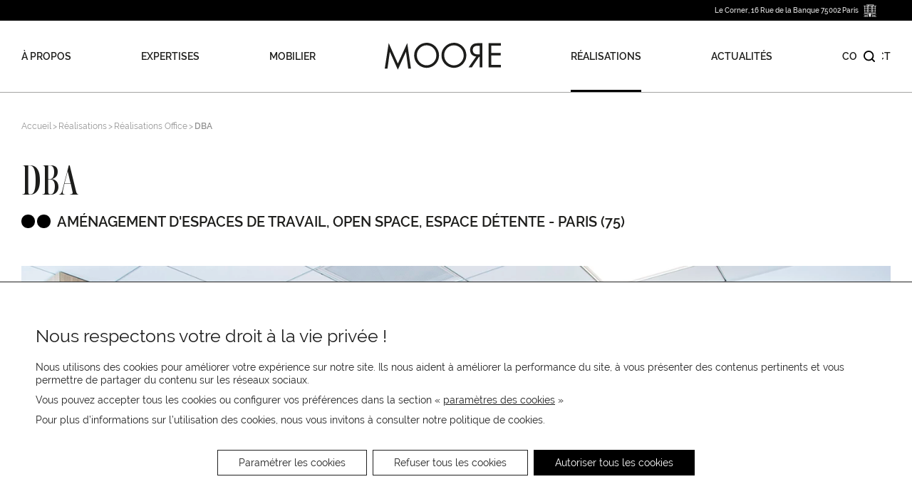

--- FILE ---
content_type: text/html; charset=UTF-8
request_url: https://www.mooredesign.fr/realisation/dba/
body_size: 33558
content:
<!DOCTYPE html>
<html dir="ltr" lang="fr-FR" prefix="og: https://ogp.me/ns#">
<head>
    <meta charset="UTF-8" />
    <meta content="initial-scale=1.0, maximum-scale=1.0, user-scalable=yes" name="viewport" />

    
    <title>Aménagement d'espaces de travail, open space, espace détente - PARIS (75) - DBA</title>
    <link rel="icon" type="image/png" href="https://www.mooredesign.fr/wp-content/themes/moore/assets/img/favicon.png" sizes="32x32">

    
        <meta name="description" content="L'enjeu était de comprendre les enjeux de DBA et répondre à leurs besoins en mobilier afin de créer des espaces de travail audacieux et sérieux, qui viennent contre balancer l’image du métier [...]" />
        <meta name="keywords" content="DBA, Design DBA, Aménagement DBA">

    
    <meta name="p:domain_verify" content="e4fd8424e67fe1ba36dc587d272948db"/>

    
    <script type="text/javascript">
        var _gaq = _gaq || [];
        _gaq.push(['_setAccount', 'UA-47916050-1']);
        _gaq.push(['_trackPageview']);

        (function() {
            var ga = document.createElement('script'); ga.type = 'text/javascript'; ga.async = true;
            ga.src = ('https:' == document.location.protocol ? 'https://ssl' : 'http://www') + '.google-analytics.com/ga.js';
            var s = document.getElementsByTagName('script')[0]; s.parentNode.insertBefore(ga, s);
        })();
    </script>
    <script type="text/javascript">
        /* <![CDATA[ */
        var google_conversion_id = 942065606;
        var google_custom_params = window.google_tag_params;
        var google_remarketing_only = true;
        /* ]]> */
    </script>
    <script type="text/javascript" src="//www.googleadservices.com/pagead/conversion.js"></script>
    <noscript>
        <div style="display:inline;">
            <img height="1" width="1" style="border-style:none;" alt="" src="//googleads.g.doubleclick.net/pagead/viewthroughconversion/942065606/?guid=ON&script=0"/>
        </div>
    </noscript>

    
		<!-- All in One SEO Pro 4.9.3 - aioseo.com -->
	<meta name="description" content="Des espaces de travail audacieux avec du mobilier sur-mesure" />
	<meta name="robots" content="max-snippet:-1, max-image-preview:large, max-video-preview:-1" />
	<link rel="canonical" href="https://www.mooredesign.fr/realisation/dba/" />
	<meta name="generator" content="All in One SEO Pro (AIOSEO) 4.9.3" />
		<meta property="og:locale" content="fr_FR" />
		<meta property="og:site_name" content="Moore |" />
		<meta property="og:type" content="article" />
		<meta property="og:title" content="Aménagement d&#039;espaces de travail, open space, espace détente - PARIS (75) - DBA" />
		<meta property="og:description" content="Des espaces de travail audacieux avec du mobilier sur-mesure" />
		<meta property="og:url" content="https://www.mooredesign.fr/realisation/dba/" />
		<meta property="article:published_time" content="2019-10-17T08:50:35+00:00" />
		<meta property="article:modified_time" content="2025-07-16T08:32:09+00:00" />
		<meta name="twitter:card" content="summary" />
		<meta name="twitter:title" content="Aménagement d&#039;espaces de travail, open space, espace détente - PARIS (75) - DBA" />
		<meta name="twitter:description" content="Des espaces de travail audacieux avec du mobilier sur-mesure" />
		<script type="application/ld+json" class="aioseo-schema">
			{"@context":"https:\/\/schema.org","@graph":[{"@type":"BreadcrumbList","@id":"https:\/\/www.mooredesign.fr\/realisation\/dba\/#breadcrumblist","itemListElement":[{"@type":"ListItem","@id":"https:\/\/www.mooredesign.fr#listItem","position":1,"name":"Home","item":"https:\/\/www.mooredesign.fr","nextItem":{"@type":"ListItem","@id":"https:\/\/www.mooredesign.fr\/realisations\/office\/#listItem","name":"R\u00e9alisations Office"}},{"@type":"ListItem","@id":"https:\/\/www.mooredesign.fr\/realisations\/office\/#listItem","position":2,"name":"R\u00e9alisations Office","item":"https:\/\/www.mooredesign.fr\/realisations\/office\/","nextItem":{"@type":"ListItem","@id":"https:\/\/www.mooredesign.fr\/realisation\/dba\/#listItem","name":"DBA"},"previousItem":{"@type":"ListItem","@id":"https:\/\/www.mooredesign.fr#listItem","name":"Home"}},{"@type":"ListItem","@id":"https:\/\/www.mooredesign.fr\/realisation\/dba\/#listItem","position":3,"name":"DBA","previousItem":{"@type":"ListItem","@id":"https:\/\/www.mooredesign.fr\/realisations\/office\/#listItem","name":"R\u00e9alisations Office"}}]},{"@type":"Organization","@id":"https:\/\/www.mooredesign.fr\/#organization","name":"Moore","url":"https:\/\/www.mooredesign.fr\/"},{"@type":"WebPage","@id":"https:\/\/www.mooredesign.fr\/realisation\/dba\/#webpage","url":"https:\/\/www.mooredesign.fr\/realisation\/dba\/","name":"Am\u00e9nagement d'espaces de travail, open space, espace d\u00e9tente - PARIS (75) - DBA","description":"Des espaces de travail audacieux avec du mobilier sur-mesure","inLanguage":"fr-FR","isPartOf":{"@id":"https:\/\/www.mooredesign.fr\/#website"},"breadcrumb":{"@id":"https:\/\/www.mooredesign.fr\/realisation\/dba\/#breadcrumblist"},"image":{"@type":"ImageObject","url":"https:\/\/www.mooredesign.fr\/wp-content\/uploads\/2019\/10\/Table-nova-wood-siege-WORLD-CHAIR-bras-support-ecran-m8-2.jpg","@id":"https:\/\/www.mooredesign.fr\/realisation\/dba\/#mainImage","width":1434,"height":955},"primaryImageOfPage":{"@id":"https:\/\/www.mooredesign.fr\/realisation\/dba\/#mainImage"},"datePublished":"2019-10-17T09:50:35+01:00","dateModified":"2025-07-16T09:32:09+01:00"},{"@type":"WebSite","@id":"https:\/\/www.mooredesign.fr\/#website","url":"https:\/\/www.mooredesign.fr\/","name":"Moore","inLanguage":"fr-FR","publisher":{"@id":"https:\/\/www.mooredesign.fr\/#organization"}}]}
		</script>
		<!-- All in One SEO Pro -->

<style id='wp-img-auto-sizes-contain-inline-css' type='text/css'>
img:is([sizes=auto i],[sizes^="auto," i]){contain-intrinsic-size:3000px 1500px}
/*# sourceURL=wp-img-auto-sizes-contain-inline-css */
</style>
<link rel='stylesheet' id='contact-form-7-css' href='https://www.mooredesign.fr/wp-content/plugins/contact-form-7/includes/css/styles.css?ver=6.1.4' type='text/css' media='all' />
<link rel='stylesheet' id='wpba_front_end_styles-css' href='https://www.mooredesign.fr/wp-content/plugins/wp-better-attachments/assets/css/wpba-frontend.css?ver=1.3.11' type='text/css' media='all' />
<link rel='stylesheet' id='wpcf7-redirect-script-frontend-css' href='https://www.mooredesign.fr/wp-content/plugins/wpcf7-redirect/build/assets/frontend-script.css?ver=2c532d7e2be36f6af233' type='text/css' media='all' />
<link rel='stylesheet' id='style-2025-css' href='https://www.mooredesign.fr/wp-content/themes/moore/assets/css/style.min.css?ver=6.9' type='text/css' media='all' />
<link rel='stylesheet' id='moove_gdpr_frontend-css' href='https://www.mooredesign.fr/wp-content/plugins/gdpr-cookie-compliance/dist/styles/gdpr-main-nf.css?ver=5.0.9' type='text/css' media='all' />
<style id='moove_gdpr_frontend-inline-css' type='text/css'>
				#moove_gdpr_cookie_modal .moove-gdpr-modal-content .moove-gdpr-tab-main h3.tab-title, 
				#moove_gdpr_cookie_modal .moove-gdpr-modal-content .moove-gdpr-tab-main span.tab-title,
				#moove_gdpr_cookie_modal .moove-gdpr-modal-content .moove-gdpr-modal-left-content #moove-gdpr-menu li a, 
				#moove_gdpr_cookie_modal .moove-gdpr-modal-content .moove-gdpr-modal-left-content #moove-gdpr-menu li button,
				#moove_gdpr_cookie_modal .moove-gdpr-modal-content .moove-gdpr-modal-left-content .moove-gdpr-branding-cnt a,
				#moove_gdpr_cookie_modal .moove-gdpr-modal-content .moove-gdpr-modal-footer-content .moove-gdpr-button-holder a.mgbutton, 
				#moove_gdpr_cookie_modal .moove-gdpr-modal-content .moove-gdpr-modal-footer-content .moove-gdpr-button-holder button.mgbutton,
				#moove_gdpr_cookie_modal .cookie-switch .cookie-slider:after, 
				#moove_gdpr_cookie_modal .cookie-switch .slider:after, 
				#moove_gdpr_cookie_modal .switch .cookie-slider:after, 
				#moove_gdpr_cookie_modal .switch .slider:after,
				#moove_gdpr_cookie_info_bar .moove-gdpr-info-bar-container .moove-gdpr-info-bar-content p, 
				#moove_gdpr_cookie_info_bar .moove-gdpr-info-bar-container .moove-gdpr-info-bar-content p a,
				#moove_gdpr_cookie_info_bar .moove-gdpr-info-bar-container .moove-gdpr-info-bar-content a.mgbutton, 
				#moove_gdpr_cookie_info_bar .moove-gdpr-info-bar-container .moove-gdpr-info-bar-content button.mgbutton,
				#moove_gdpr_cookie_modal .moove-gdpr-modal-content .moove-gdpr-tab-main .moove-gdpr-tab-main-content h1, 
				#moove_gdpr_cookie_modal .moove-gdpr-modal-content .moove-gdpr-tab-main .moove-gdpr-tab-main-content h2, 
				#moove_gdpr_cookie_modal .moove-gdpr-modal-content .moove-gdpr-tab-main .moove-gdpr-tab-main-content h3, 
				#moove_gdpr_cookie_modal .moove-gdpr-modal-content .moove-gdpr-tab-main .moove-gdpr-tab-main-content h4, 
				#moove_gdpr_cookie_modal .moove-gdpr-modal-content .moove-gdpr-tab-main .moove-gdpr-tab-main-content h5, 
				#moove_gdpr_cookie_modal .moove-gdpr-modal-content .moove-gdpr-tab-main .moove-gdpr-tab-main-content h6,
				#moove_gdpr_cookie_modal .moove-gdpr-modal-content.moove_gdpr_modal_theme_v2 .moove-gdpr-modal-title .tab-title,
				#moove_gdpr_cookie_modal .moove-gdpr-modal-content.moove_gdpr_modal_theme_v2 .moove-gdpr-tab-main h3.tab-title, 
				#moove_gdpr_cookie_modal .moove-gdpr-modal-content.moove_gdpr_modal_theme_v2 .moove-gdpr-tab-main span.tab-title,
				#moove_gdpr_cookie_modal .moove-gdpr-modal-content.moove_gdpr_modal_theme_v2 .moove-gdpr-branding-cnt a {
					font-weight: inherit				}
			#moove_gdpr_cookie_modal,#moove_gdpr_cookie_info_bar,.gdpr_cookie_settings_shortcode_content{font-family:inherit}#moove_gdpr_save_popup_settings_button{background-color:#373737;color:#fff}#moove_gdpr_save_popup_settings_button:hover{background-color:#000}#moove_gdpr_cookie_info_bar .moove-gdpr-info-bar-container .moove-gdpr-info-bar-content a.mgbutton,#moove_gdpr_cookie_info_bar .moove-gdpr-info-bar-container .moove-gdpr-info-bar-content button.mgbutton{background-color:#000}#moove_gdpr_cookie_modal .moove-gdpr-modal-content .moove-gdpr-modal-footer-content .moove-gdpr-button-holder a.mgbutton,#moove_gdpr_cookie_modal .moove-gdpr-modal-content .moove-gdpr-modal-footer-content .moove-gdpr-button-holder button.mgbutton,.gdpr_cookie_settings_shortcode_content .gdpr-shr-button.button-green{background-color:#000;border-color:#000}#moove_gdpr_cookie_modal .moove-gdpr-modal-content .moove-gdpr-modal-footer-content .moove-gdpr-button-holder a.mgbutton:hover,#moove_gdpr_cookie_modal .moove-gdpr-modal-content .moove-gdpr-modal-footer-content .moove-gdpr-button-holder button.mgbutton:hover,.gdpr_cookie_settings_shortcode_content .gdpr-shr-button.button-green:hover{background-color:#fff;color:#000}#moove_gdpr_cookie_modal .moove-gdpr-modal-content .moove-gdpr-modal-close i,#moove_gdpr_cookie_modal .moove-gdpr-modal-content .moove-gdpr-modal-close span.gdpr-icon{background-color:#000;border:1px solid #000}#moove_gdpr_cookie_info_bar span.moove-gdpr-infobar-allow-all.focus-g,#moove_gdpr_cookie_info_bar span.moove-gdpr-infobar-allow-all:focus,#moove_gdpr_cookie_info_bar button.moove-gdpr-infobar-allow-all.focus-g,#moove_gdpr_cookie_info_bar button.moove-gdpr-infobar-allow-all:focus,#moove_gdpr_cookie_info_bar span.moove-gdpr-infobar-reject-btn.focus-g,#moove_gdpr_cookie_info_bar span.moove-gdpr-infobar-reject-btn:focus,#moove_gdpr_cookie_info_bar button.moove-gdpr-infobar-reject-btn.focus-g,#moove_gdpr_cookie_info_bar button.moove-gdpr-infobar-reject-btn:focus,#moove_gdpr_cookie_info_bar span.change-settings-button.focus-g,#moove_gdpr_cookie_info_bar span.change-settings-button:focus,#moove_gdpr_cookie_info_bar button.change-settings-button.focus-g,#moove_gdpr_cookie_info_bar button.change-settings-button:focus{-webkit-box-shadow:0 0 1px 3px #000;-moz-box-shadow:0 0 1px 3px #000;box-shadow:0 0 1px 3px #000}#moove_gdpr_cookie_modal .moove-gdpr-modal-content .moove-gdpr-modal-close i:hover,#moove_gdpr_cookie_modal .moove-gdpr-modal-content .moove-gdpr-modal-close span.gdpr-icon:hover,#moove_gdpr_cookie_info_bar span[data-href]>u.change-settings-button{color:#000}#moove_gdpr_cookie_modal .moove-gdpr-modal-content .moove-gdpr-modal-left-content #moove-gdpr-menu li.menu-item-selected a span.gdpr-icon,#moove_gdpr_cookie_modal .moove-gdpr-modal-content .moove-gdpr-modal-left-content #moove-gdpr-menu li.menu-item-selected button span.gdpr-icon{color:inherit}#moove_gdpr_cookie_modal .moove-gdpr-modal-content .moove-gdpr-modal-left-content #moove-gdpr-menu li a span.gdpr-icon,#moove_gdpr_cookie_modal .moove-gdpr-modal-content .moove-gdpr-modal-left-content #moove-gdpr-menu li button span.gdpr-icon{color:inherit}#moove_gdpr_cookie_modal .gdpr-acc-link{line-height:0;font-size:0;color:transparent;position:absolute}#moove_gdpr_cookie_modal .moove-gdpr-modal-content .moove-gdpr-modal-close:hover i,#moove_gdpr_cookie_modal .moove-gdpr-modal-content .moove-gdpr-modal-left-content #moove-gdpr-menu li a,#moove_gdpr_cookie_modal .moove-gdpr-modal-content .moove-gdpr-modal-left-content #moove-gdpr-menu li button,#moove_gdpr_cookie_modal .moove-gdpr-modal-content .moove-gdpr-modal-left-content #moove-gdpr-menu li button i,#moove_gdpr_cookie_modal .moove-gdpr-modal-content .moove-gdpr-modal-left-content #moove-gdpr-menu li a i,#moove_gdpr_cookie_modal .moove-gdpr-modal-content .moove-gdpr-tab-main .moove-gdpr-tab-main-content a:hover,#moove_gdpr_cookie_info_bar.moove-gdpr-dark-scheme .moove-gdpr-info-bar-container .moove-gdpr-info-bar-content a.mgbutton:hover,#moove_gdpr_cookie_info_bar.moove-gdpr-dark-scheme .moove-gdpr-info-bar-container .moove-gdpr-info-bar-content button.mgbutton:hover,#moove_gdpr_cookie_info_bar.moove-gdpr-dark-scheme .moove-gdpr-info-bar-container .moove-gdpr-info-bar-content a:hover,#moove_gdpr_cookie_info_bar.moove-gdpr-dark-scheme .moove-gdpr-info-bar-container .moove-gdpr-info-bar-content button:hover,#moove_gdpr_cookie_info_bar.moove-gdpr-dark-scheme .moove-gdpr-info-bar-container .moove-gdpr-info-bar-content span.change-settings-button:hover,#moove_gdpr_cookie_info_bar.moove-gdpr-dark-scheme .moove-gdpr-info-bar-container .moove-gdpr-info-bar-content button.change-settings-button:hover,#moove_gdpr_cookie_info_bar.moove-gdpr-dark-scheme .moove-gdpr-info-bar-container .moove-gdpr-info-bar-content u.change-settings-button:hover,#moove_gdpr_cookie_info_bar span[data-href]>u.change-settings-button,#moove_gdpr_cookie_info_bar.moove-gdpr-dark-scheme .moove-gdpr-info-bar-container .moove-gdpr-info-bar-content a.mgbutton.focus-g,#moove_gdpr_cookie_info_bar.moove-gdpr-dark-scheme .moove-gdpr-info-bar-container .moove-gdpr-info-bar-content button.mgbutton.focus-g,#moove_gdpr_cookie_info_bar.moove-gdpr-dark-scheme .moove-gdpr-info-bar-container .moove-gdpr-info-bar-content a.focus-g,#moove_gdpr_cookie_info_bar.moove-gdpr-dark-scheme .moove-gdpr-info-bar-container .moove-gdpr-info-bar-content button.focus-g,#moove_gdpr_cookie_info_bar.moove-gdpr-dark-scheme .moove-gdpr-info-bar-container .moove-gdpr-info-bar-content a.mgbutton:focus,#moove_gdpr_cookie_info_bar.moove-gdpr-dark-scheme .moove-gdpr-info-bar-container .moove-gdpr-info-bar-content button.mgbutton:focus,#moove_gdpr_cookie_info_bar.moove-gdpr-dark-scheme .moove-gdpr-info-bar-container .moove-gdpr-info-bar-content a:focus,#moove_gdpr_cookie_info_bar.moove-gdpr-dark-scheme .moove-gdpr-info-bar-container .moove-gdpr-info-bar-content button:focus,#moove_gdpr_cookie_info_bar.moove-gdpr-dark-scheme .moove-gdpr-info-bar-container .moove-gdpr-info-bar-content span.change-settings-button.focus-g,span.change-settings-button:focus,button.change-settings-button.focus-g,button.change-settings-button:focus,#moove_gdpr_cookie_info_bar.moove-gdpr-dark-scheme .moove-gdpr-info-bar-container .moove-gdpr-info-bar-content u.change-settings-button.focus-g,#moove_gdpr_cookie_info_bar.moove-gdpr-dark-scheme .moove-gdpr-info-bar-container .moove-gdpr-info-bar-content u.change-settings-button:focus{color:#000}#moove_gdpr_cookie_modal .moove-gdpr-branding.focus-g span,#moove_gdpr_cookie_modal .moove-gdpr-modal-content .moove-gdpr-tab-main a.focus-g,#moove_gdpr_cookie_modal .moove-gdpr-modal-content .moove-gdpr-tab-main .gdpr-cd-details-toggle.focus-g{color:#000}#moove_gdpr_cookie_modal.gdpr_lightbox-hide{display:none}#moove_gdpr_cookie_info_bar .moove-gdpr-info-bar-container .moove-gdpr-info-bar-content a.mgbutton,#moove_gdpr_cookie_info_bar .moove-gdpr-info-bar-container .moove-gdpr-info-bar-content button.mgbutton,#moove_gdpr_cookie_modal .moove-gdpr-modal-content .moove-gdpr-modal-footer-content .moove-gdpr-button-holder a.mgbutton,#moove_gdpr_cookie_modal .moove-gdpr-modal-content .moove-gdpr-modal-footer-content .moove-gdpr-button-holder button.mgbutton,.gdpr-shr-button,#moove_gdpr_cookie_info_bar .moove-gdpr-infobar-close-btn{border-radius:0}
/*# sourceURL=moove_gdpr_frontend-inline-css */
</style>
<script type="text/javascript" src="https://www.mooredesign.fr/wp-includes/js/jquery/jquery.min.js?ver=3.7.1" id="jquery-core-js"></script>
<script type="text/javascript" src="https://www.mooredesign.fr/wp-includes/js/jquery/jquery-migrate.min.js?ver=3.4.1" id="jquery-migrate-js"></script>
<script type="text/javascript" src="https://www.mooredesign.fr/wp-content/themes/moore/assets/js/glide.min.js?ver=6.9" id="glide-2025-js"></script>
<script type="text/javascript" src="https://www.mooredesign.fr/wp-content/themes/moore/assets/js/scripts.js?ver=6.9" id="scripts-2025-js"></script>
    <script type="text/javascript">
        TEMPLATE_URL = 'https://www.mooredesign.fr/wp-content/themes/moore';
    </script>
<style id='global-styles-inline-css' type='text/css'>
:root{--wp--preset--aspect-ratio--square: 1;--wp--preset--aspect-ratio--4-3: 4/3;--wp--preset--aspect-ratio--3-4: 3/4;--wp--preset--aspect-ratio--3-2: 3/2;--wp--preset--aspect-ratio--2-3: 2/3;--wp--preset--aspect-ratio--16-9: 16/9;--wp--preset--aspect-ratio--9-16: 9/16;--wp--preset--color--black: #000000;--wp--preset--color--cyan-bluish-gray: #abb8c3;--wp--preset--color--white: #ffffff;--wp--preset--color--pale-pink: #f78da7;--wp--preset--color--vivid-red: #cf2e2e;--wp--preset--color--luminous-vivid-orange: #ff6900;--wp--preset--color--luminous-vivid-amber: #fcb900;--wp--preset--color--light-green-cyan: #7bdcb5;--wp--preset--color--vivid-green-cyan: #00d084;--wp--preset--color--pale-cyan-blue: #8ed1fc;--wp--preset--color--vivid-cyan-blue: #0693e3;--wp--preset--color--vivid-purple: #9b51e0;--wp--preset--gradient--vivid-cyan-blue-to-vivid-purple: linear-gradient(135deg,rgb(6,147,227) 0%,rgb(155,81,224) 100%);--wp--preset--gradient--light-green-cyan-to-vivid-green-cyan: linear-gradient(135deg,rgb(122,220,180) 0%,rgb(0,208,130) 100%);--wp--preset--gradient--luminous-vivid-amber-to-luminous-vivid-orange: linear-gradient(135deg,rgb(252,185,0) 0%,rgb(255,105,0) 100%);--wp--preset--gradient--luminous-vivid-orange-to-vivid-red: linear-gradient(135deg,rgb(255,105,0) 0%,rgb(207,46,46) 100%);--wp--preset--gradient--very-light-gray-to-cyan-bluish-gray: linear-gradient(135deg,rgb(238,238,238) 0%,rgb(169,184,195) 100%);--wp--preset--gradient--cool-to-warm-spectrum: linear-gradient(135deg,rgb(74,234,220) 0%,rgb(151,120,209) 20%,rgb(207,42,186) 40%,rgb(238,44,130) 60%,rgb(251,105,98) 80%,rgb(254,248,76) 100%);--wp--preset--gradient--blush-light-purple: linear-gradient(135deg,rgb(255,206,236) 0%,rgb(152,150,240) 100%);--wp--preset--gradient--blush-bordeaux: linear-gradient(135deg,rgb(254,205,165) 0%,rgb(254,45,45) 50%,rgb(107,0,62) 100%);--wp--preset--gradient--luminous-dusk: linear-gradient(135deg,rgb(255,203,112) 0%,rgb(199,81,192) 50%,rgb(65,88,208) 100%);--wp--preset--gradient--pale-ocean: linear-gradient(135deg,rgb(255,245,203) 0%,rgb(182,227,212) 50%,rgb(51,167,181) 100%);--wp--preset--gradient--electric-grass: linear-gradient(135deg,rgb(202,248,128) 0%,rgb(113,206,126) 100%);--wp--preset--gradient--midnight: linear-gradient(135deg,rgb(2,3,129) 0%,rgb(40,116,252) 100%);--wp--preset--font-size--small: 13px;--wp--preset--font-size--medium: 20px;--wp--preset--font-size--large: 36px;--wp--preset--font-size--x-large: 42px;--wp--preset--spacing--20: 0.44rem;--wp--preset--spacing--30: 0.67rem;--wp--preset--spacing--40: 1rem;--wp--preset--spacing--50: 1.5rem;--wp--preset--spacing--60: 2.25rem;--wp--preset--spacing--70: 3.38rem;--wp--preset--spacing--80: 5.06rem;--wp--preset--shadow--natural: 6px 6px 9px rgba(0, 0, 0, 0.2);--wp--preset--shadow--deep: 12px 12px 50px rgba(0, 0, 0, 0.4);--wp--preset--shadow--sharp: 6px 6px 0px rgba(0, 0, 0, 0.2);--wp--preset--shadow--outlined: 6px 6px 0px -3px rgb(255, 255, 255), 6px 6px rgb(0, 0, 0);--wp--preset--shadow--crisp: 6px 6px 0px rgb(0, 0, 0);}:where(.is-layout-flex){gap: 0.5em;}:where(.is-layout-grid){gap: 0.5em;}body .is-layout-flex{display: flex;}.is-layout-flex{flex-wrap: wrap;align-items: center;}.is-layout-flex > :is(*, div){margin: 0;}body .is-layout-grid{display: grid;}.is-layout-grid > :is(*, div){margin: 0;}:where(.wp-block-columns.is-layout-flex){gap: 2em;}:where(.wp-block-columns.is-layout-grid){gap: 2em;}:where(.wp-block-post-template.is-layout-flex){gap: 1.25em;}:where(.wp-block-post-template.is-layout-grid){gap: 1.25em;}.has-black-color{color: var(--wp--preset--color--black) !important;}.has-cyan-bluish-gray-color{color: var(--wp--preset--color--cyan-bluish-gray) !important;}.has-white-color{color: var(--wp--preset--color--white) !important;}.has-pale-pink-color{color: var(--wp--preset--color--pale-pink) !important;}.has-vivid-red-color{color: var(--wp--preset--color--vivid-red) !important;}.has-luminous-vivid-orange-color{color: var(--wp--preset--color--luminous-vivid-orange) !important;}.has-luminous-vivid-amber-color{color: var(--wp--preset--color--luminous-vivid-amber) !important;}.has-light-green-cyan-color{color: var(--wp--preset--color--light-green-cyan) !important;}.has-vivid-green-cyan-color{color: var(--wp--preset--color--vivid-green-cyan) !important;}.has-pale-cyan-blue-color{color: var(--wp--preset--color--pale-cyan-blue) !important;}.has-vivid-cyan-blue-color{color: var(--wp--preset--color--vivid-cyan-blue) !important;}.has-vivid-purple-color{color: var(--wp--preset--color--vivid-purple) !important;}.has-black-background-color{background-color: var(--wp--preset--color--black) !important;}.has-cyan-bluish-gray-background-color{background-color: var(--wp--preset--color--cyan-bluish-gray) !important;}.has-white-background-color{background-color: var(--wp--preset--color--white) !important;}.has-pale-pink-background-color{background-color: var(--wp--preset--color--pale-pink) !important;}.has-vivid-red-background-color{background-color: var(--wp--preset--color--vivid-red) !important;}.has-luminous-vivid-orange-background-color{background-color: var(--wp--preset--color--luminous-vivid-orange) !important;}.has-luminous-vivid-amber-background-color{background-color: var(--wp--preset--color--luminous-vivid-amber) !important;}.has-light-green-cyan-background-color{background-color: var(--wp--preset--color--light-green-cyan) !important;}.has-vivid-green-cyan-background-color{background-color: var(--wp--preset--color--vivid-green-cyan) !important;}.has-pale-cyan-blue-background-color{background-color: var(--wp--preset--color--pale-cyan-blue) !important;}.has-vivid-cyan-blue-background-color{background-color: var(--wp--preset--color--vivid-cyan-blue) !important;}.has-vivid-purple-background-color{background-color: var(--wp--preset--color--vivid-purple) !important;}.has-black-border-color{border-color: var(--wp--preset--color--black) !important;}.has-cyan-bluish-gray-border-color{border-color: var(--wp--preset--color--cyan-bluish-gray) !important;}.has-white-border-color{border-color: var(--wp--preset--color--white) !important;}.has-pale-pink-border-color{border-color: var(--wp--preset--color--pale-pink) !important;}.has-vivid-red-border-color{border-color: var(--wp--preset--color--vivid-red) !important;}.has-luminous-vivid-orange-border-color{border-color: var(--wp--preset--color--luminous-vivid-orange) !important;}.has-luminous-vivid-amber-border-color{border-color: var(--wp--preset--color--luminous-vivid-amber) !important;}.has-light-green-cyan-border-color{border-color: var(--wp--preset--color--light-green-cyan) !important;}.has-vivid-green-cyan-border-color{border-color: var(--wp--preset--color--vivid-green-cyan) !important;}.has-pale-cyan-blue-border-color{border-color: var(--wp--preset--color--pale-cyan-blue) !important;}.has-vivid-cyan-blue-border-color{border-color: var(--wp--preset--color--vivid-cyan-blue) !important;}.has-vivid-purple-border-color{border-color: var(--wp--preset--color--vivid-purple) !important;}.has-vivid-cyan-blue-to-vivid-purple-gradient-background{background: var(--wp--preset--gradient--vivid-cyan-blue-to-vivid-purple) !important;}.has-light-green-cyan-to-vivid-green-cyan-gradient-background{background: var(--wp--preset--gradient--light-green-cyan-to-vivid-green-cyan) !important;}.has-luminous-vivid-amber-to-luminous-vivid-orange-gradient-background{background: var(--wp--preset--gradient--luminous-vivid-amber-to-luminous-vivid-orange) !important;}.has-luminous-vivid-orange-to-vivid-red-gradient-background{background: var(--wp--preset--gradient--luminous-vivid-orange-to-vivid-red) !important;}.has-very-light-gray-to-cyan-bluish-gray-gradient-background{background: var(--wp--preset--gradient--very-light-gray-to-cyan-bluish-gray) !important;}.has-cool-to-warm-spectrum-gradient-background{background: var(--wp--preset--gradient--cool-to-warm-spectrum) !important;}.has-blush-light-purple-gradient-background{background: var(--wp--preset--gradient--blush-light-purple) !important;}.has-blush-bordeaux-gradient-background{background: var(--wp--preset--gradient--blush-bordeaux) !important;}.has-luminous-dusk-gradient-background{background: var(--wp--preset--gradient--luminous-dusk) !important;}.has-pale-ocean-gradient-background{background: var(--wp--preset--gradient--pale-ocean) !important;}.has-electric-grass-gradient-background{background: var(--wp--preset--gradient--electric-grass) !important;}.has-midnight-gradient-background{background: var(--wp--preset--gradient--midnight) !important;}.has-small-font-size{font-size: var(--wp--preset--font-size--small) !important;}.has-medium-font-size{font-size: var(--wp--preset--font-size--medium) !important;}.has-large-font-size{font-size: var(--wp--preset--font-size--large) !important;}.has-x-large-font-size{font-size: var(--wp--preset--font-size--x-large) !important;}
/*# sourceURL=global-styles-inline-css */
</style>
</head>

<body class="wp-singular realisation-template-default single single-realisation postid-14825 wp-theme-moore">


<header class="header">
    <div class="header_sub">
        <div class="header_sub_inner">
            <p>Le Corner, 16 Rue de la Banque 75002 Paris</p>
            <svg width="18" height="18" viewBox="0 0 24 24" fill="none" xmlns="http://www.w3.org/2000/svg">
                <path d="M22.2038 17.7605H22.1229V17.5957H23.9091V17.7605H22.2038ZM23.7374 22.3311H22.2944V21.9586H23.7374V22.3311ZM23.7374 21.8739H22.2944V21.5013H23.7374V21.8739ZM23.7374 21.0444V21.4169H22.2944V21.0444H23.7374ZM23.7374 20.5874V20.96H22.2944V20.5874H23.7374ZM23.7374 20.5028H22.2944V20.1302H23.7374V20.5028ZM23.7374 20.0458H22.2944V19.6733H23.7374V20.0458ZM23.7374 19.5886H22.2944V19.216H23.7374V19.5886ZM23.7374 19.1316H22.2944V18.7591H23.7374V19.1316ZM22.2946 17.8449H23.7377V18.2175H22.2946V17.8449ZM23.7374 18.6747H22.2944V18.3021H23.7374V18.6747ZM23.7893 23.4648H22.243V22.4155H23.7893V23.4648ZM22.2038 18.1288V20.7859H22.0552V17.8449H22.2038V18.1288ZM22.2038 20.8711V21.0161H16.5016V20.8703H22.2038V20.8711ZM21.8531 22.9496H21.6862V21.5096H21.8531V22.9496ZM21.3637 22.9496H21.1974V21.5096H21.3637V22.9496ZM21.6083 22.9496H21.4414V21.5096H21.6083V22.9496ZM21.1977 21.4335V21.3072H21.663C21.7487 21.3072 21.8204 21.3606 21.8442 21.4335H21.1977ZM21.8531 23.0947H21.1977V23.0255H21.8531V23.0947ZM21.1163 21.4335H20.4697C20.4932 21.3609 20.5652 21.3072 20.6509 21.3072H21.1163V21.4335ZM21.1163 22.9496H20.9525V21.5096H21.1163V22.9496ZM20.708 21.5096H20.8748V22.9496H20.708V21.5096ZM20.4608 21.5096H20.6303V22.9496H20.4608V21.5096ZM21.1163 23.0947H20.4608V23.0255H21.1163V23.0947ZM20.0503 22.9496H19.8834V21.5096H20.0503V22.9496ZM19.5609 22.9496H19.3948V21.5096H19.5609V22.9496ZM19.8057 22.9496H19.6388V21.5096H19.8057V22.9496ZM19.3948 21.4335V21.3072H19.8602C19.9459 21.3072 20.0176 21.3606 20.0414 21.4335H19.3948ZM20.0503 23.0947H19.3948V23.0255H20.0503V23.0947ZM19.3131 21.4335H18.6666C18.6904 21.3609 18.7621 21.3072 18.8478 21.3072H19.3131V21.4335ZM19.3131 22.9496H19.1494V21.5096H19.3131V22.9496ZM18.9051 21.5096H19.0717V22.9496H18.9051V21.5096ZM18.658 21.5096H18.8272V22.9496H18.658V21.5096ZM19.3131 23.0947H18.6577V23.0255H19.3131V23.0947ZM18.2503 22.9496H18.0834V21.5096H18.2503V22.9496ZM17.758 22.9496H17.5952V21.5096H17.758V22.9496ZM18.0089 22.9496H17.8326V21.5096H18.0089V22.9496ZM17.5952 21.4335V21.3072H18.0605C18.1462 21.3072 18.2179 21.3606 18.2417 21.4335H17.5952ZM18.2503 23.0947H17.5949V23.0255H18.2503V23.0947ZM17.5135 21.4335H16.8669C16.8904 21.3609 16.9624 21.3072 17.0481 21.3072H17.5135V21.4335ZM17.5135 22.9496H17.3463V21.5096H17.5135V22.9496ZM17.102 21.5096H17.272V22.9496H17.102V21.5096ZM16.858 21.5096H17.0272V22.9496H16.858V21.5096ZM17.5135 23.0947H16.858V23.0255H17.5135V23.0947ZM16.4627 23.5538H14.917V22.4163H14.9689V22.4158H16.4627V23.554V23.5538ZM14.968 17.8444H16.411V18.2169H14.968V17.8444ZM14.968 18.3013H16.411V18.6739H14.968V18.3013ZM14.9689 18.7585H16.411V19.1311H14.9689V18.7585ZM14.9689 19.5883V19.2158H16.411V19.5883H14.9689ZM14.9689 20.0453V19.6727H16.411V20.0453H14.9689ZM14.9689 20.5025V20.1299H16.411V20.5025H14.9689ZM14.9689 20.9597V20.5872H16.411V20.9597H14.9689ZM14.9689 21.4169V21.0444H16.411V21.4169H14.9689ZM16.411 21.9583V22.3308H14.9689V21.9583H16.411ZM14.9689 21.8739V21.5013H16.411V21.8739H14.9689ZM14.8774 17.7597H14.7966V17.5955H16.5828V17.7597H14.8774ZM14.8774 18.1283V18.1659H12.2216L12.2434 18.0361H12.3693V17.8441H14.8774V18.128V18.1283ZM14.8774 18.5852V18.6413H13.7621C13.3653 18.4407 12.9249 18.3083 12.4734 18.2503H14.8774V18.5852ZM14.8774 19.0424V19.0913H13.7914V18.726H14.8774V19.0424ZM14.8774 19.4997V19.5416H13.7914V19.1762H14.8774V19.4999V19.4997ZM14.8774 19.9566V19.9916H13.7914V19.626H14.8774V19.9566ZM14.8774 20.4138V20.4421H13.7914V20.0765H14.8774V20.4138ZM14.8774 20.8711V20.8922H13.7914V20.5271H14.8774V20.8713V20.8711ZM14.8774 21.328V21.3422H13.7914V20.9768H14.8774V21.328ZM14.8774 21.7852V21.7924H13.7914V21.4268H14.8774V21.7852ZM14.8774 22.2422H14.8258V22.2427H13.9362V22.2422H13.7914V21.8771H14.8774V22.2422ZM14.8258 23.5546H13.9362V22.3276H14.8258V23.5546ZM13.8453 23.5538H13.396V22.3268H13.7005V22.3274H13.8453V23.5538ZM13.7005 18.7591V22.2422H13.396V18.9321L13.7005 18.7591ZM12.1545 18.5633L12.1975 18.3085C12.7056 18.3395 13.2073 18.469 13.6558 18.6854L13.3478 18.8606C12.9717 18.6864 12.5651 18.5874 12.1545 18.5633ZM13.3054 23.5185H10.6066V23.276H13.3054V23.5185ZM10.5639 18.8608L10.2562 18.6856C10.7181 18.4629 11.2356 18.3323 11.7589 18.3064L11.8019 18.5615C11.3758 18.5809 10.9538 18.6806 10.5639 18.8608ZM10.5157 22.2419H10.2112V18.7591L10.5157 18.9324V22.2419ZM10.5157 23.1913V23.5532H10.0833V22.3271H10.2112V22.3266H10.5157V23.1916V23.1913ZM9.99274 22.2419V22.2425H9.17418H9.12257V21.8771H10.1206V22.2419H9.99274ZM9.99274 23.554H9.17418V22.3271H9.99274V23.554ZM9.08358 23.5538H7.53734V22.4155H9.03197L9.08386 22.3271V23.5538H9.08358ZM7.49806 18.1288V20.7859H7.34926V17.8444H7.49806V18.1288ZM7.49806 20.8711V21.0161H1.79596V20.8703H7.49806V20.8711ZM7.14512 22.9496H6.97826V21.5096H7.14512V22.9496ZM6.65599 22.9496H6.4897V21.5096H6.65599V22.9496ZM6.90056 22.9496H6.73369V21.5096H6.90056V22.9496ZM6.4897 21.4335V21.3072H6.95503C7.04076 21.3072 7.11244 21.3606 7.13623 21.4335H6.4897ZM7.14512 23.0947H6.4897V23.0255H7.14512V23.0947ZM6.40828 21.4335H5.76174C5.78525 21.3609 5.85722 21.3072 5.94294 21.3072H6.40828V21.4335ZM6.40828 22.9496H6.24456V21.5096H6.40828V22.9496ZM6 21.5096H6.16687V22.9496H6V21.5096ZM5.75285 21.5096H5.92201V22.9496H5.75285V21.5096ZM6.40828 23.0947H5.75285V23.0255H6.40828V23.0947ZM5.34228 22.9496H5.17542V21.5096H5.34228V22.9496ZM4.85316 22.9496H4.68686V21.5096H4.85316V22.9496ZM5.09743 22.9496H4.93057V21.5096H5.09743V22.9496ZM4.68686 21.4335V21.3072H5.1522C5.23792 21.3072 5.30989 21.3606 5.3334 21.4335H4.68686ZM5.34228 23.0947H4.68686V23.0255H5.34228V23.0947ZM4.60544 21.4335H3.9589C3.98241 21.3609 4.05438 21.3072 4.14011 21.3072H4.60544V21.4335ZM4.60544 22.9496H4.44173V21.5096H4.60544V22.9496ZM4.19716 21.5096H4.36403V22.9496H4.19716V21.5096ZM3.95002 21.5096H4.11946V22.9496H3.95002V21.5096ZM4.60544 23.0947H3.95002V23.0255H4.60544V23.0947ZM3.54231 22.9496H3.37573V21.5096H3.54231V22.9496ZM3.05003 22.9496H2.88718V21.5096H3.05003V22.9496ZM3.30119 22.9496H3.12486V21.5096H3.30119V22.9496ZM2.88718 21.4335V21.3072H3.35251C3.43824 21.3072 3.50992 21.3606 3.53371 21.4335H2.88718ZM3.54231 23.0947H2.88689V23.0255H3.54231V23.0947ZM2.80575 21.4335H2.15922C2.18273 21.3609 2.25441 21.3072 2.34042 21.3072H2.80575V21.4335ZM2.80575 22.9496H2.6386V21.5096H2.80575V22.9496ZM2.39404 21.5096H2.56406V22.9496H2.39404V21.5096ZM2.15033 21.5096H2.31949V22.9496H2.15033V21.5096ZM2.80575 23.0947H2.15033V23.0255H2.80575V23.0947ZM1.75696 23.5538H0.210733V22.4155H1.75696V23.5538ZM0.26234 17.8444H1.70536V18.2169H0.26234V17.8444ZM0.26234 18.3013H1.70536V18.6739H0.26234V18.3013ZM0.26234 18.7585H1.70536V19.1311H0.26234V18.7585ZM0.26234 19.2158H1.70536V19.5883H0.26234V19.2158ZM0.26234 19.6727H1.70536V20.0453H0.26234V19.6727ZM0.26234 20.1299H1.70536V20.5025H0.26234V20.1299ZM0.26234 20.9597V20.5872H1.70536V20.9597H0.26234ZM0.26234 21.4169V21.0444H1.70536V21.4169H0.26234ZM1.70536 22.3311H0.26234V21.9586H1.70536V22.3311ZM0.26234 21.5013H1.70536V21.8739H0.26234V21.5013ZM0.0906007 17.7597V17.5955H1.87538V17.7597H0.0906007ZM1.25063 17.5111H0.343766V16.3496H1.25063V17.5111ZM1.78506 17.5111H1.34123V16.3496H1.78506V17.5111ZM0.0906007 16.2655V16.0296H1.87681V16.2655H0.0906007ZM0.449563 15.2645H1.51756V15.9453H0.449563V15.2645ZM0.449563 15.0279H1.51785V15.178H0.449563V15.0279ZM1.35156 14.9432H0.615855V4.22684H1.35156V14.9432ZM0.529268 3.99235H1.43843V4.14245H0.529268V3.99235ZM0.468199 3.35246H1.49921L1.35557 3.64196L1.35127 3.90796H0.615568V3.65959L0.467912 3.35246H0.468199ZM0.416878 3.07738H1.55025V3.26806H0.416878V3.07738ZM0.335739 2.99272V2.84263H1.63167V2.99272H0.335739ZM0.79849 2.75823H0.582883V2.54057H0.79849V2.75823ZM1.38539 2.75823H1.16978V2.54057H1.38539V2.75823ZM0.513499 2.33466H23.4874V2.45538H23.1112V2.45591H23.1106V2.72912H22.922V2.45538H22.5243V2.45591H22.5237V2.72912H20.755V2.45538H20.3573V2.45591H20.3568V2.72912H18.4903V2.45538H18.0926V2.45591H18.092V2.72912H16.182V2.45538H15.7843V2.45591H15.7837V2.72912H15.5951V2.45538H15.1974V2.45591H15.1968V2.72912H13.3579V2.45538H12.9602V2.45591H12.9596V2.72912H11.0931V2.45538H10.6955V2.45591H10.6949V2.72912H8.8026V2.45538H8.40522V2.45591H8.40464V2.72912H8.21599V2.45538H7.81832V2.45591H7.81775V2.72912H5.90768V2.45538H5.51001V2.45591H5.50944V2.72912H3.64295V2.45538H3.24528V2.45591H3.24471V2.72912H1.47599V2.45538H1.07861V2.45591H1.07803V2.72912H0.889377V2.45538H0.513213V2.33466H0.513499ZM1.50036 1.90068V2.246H1.32432C1.33579 2.11059 1.40116 1.98934 1.50036 1.90068ZM1.59125 1.83391C1.66665 1.78931 1.75352 1.76073 1.84699 1.75272V2.24626H1.59125V1.83391ZM1.93731 1.75032H2.19305V2.24626H1.93731V1.75032ZM2.28365 1.75032H2.5394V2.24626H2.28365V1.75032ZM2.63 1.75032H2.88575V2.24626H2.63V1.75032ZM2.97635 1.75032H3.23209V2.24626H2.97635V1.75032ZM3.32269 1.75032H3.57815V2.24626H3.32269V1.75032ZM3.66904 1.75032H3.9245V2.24626H3.66904V1.75032ZM4.01539 1.75032H4.27113V2.24626H4.01539V1.75032ZM4.36145 1.75032H4.61691V2.24626H4.36145V1.75032ZM4.96354 2.24626H4.70779V1.75032H4.96354V2.24626ZM5.30989 1.75032V2.24626H5.05414V1.75032H5.30989ZM5.65623 2.24626H5.40077V1.75032H5.65623V2.24626ZM6.00229 2.24626H5.74655V1.75032H6.00229V2.24626ZM6.34864 2.24626H6.09289V1.75032H6.34864V2.24626ZM6.69499 2.24626H6.43953V1.75032H6.69499V2.24626ZM7.04133 2.24626H6.78587V1.75032H7.04133V2.24626ZM7.38768 2.24626H7.13222V1.75032H7.38768V2.24626ZM7.73403 1.75032V2.24626H7.47828V1.75032H7.73403ZM8.08037 2.24626H7.82463V1.75032H8.08037V2.24626ZM8.42672 2.24626H8.17097V1.75032H8.42672V2.24626ZM8.77307 2.24626H8.51761V1.75032H8.77307V2.24626ZM9.11913 1.75032V2.24626H8.86338V1.75032H9.11913ZM9.46548 1.75032V2.24626H9.20973V1.75032H9.46548ZM9.81182 2.24626H9.55636V1.75032H9.81182V2.24626ZM10.1582 2.24626H9.90271V1.75032H10.1582V2.24626ZM10.5045 2.24626H10.2488V1.75032H10.5045V2.24626ZM10.8509 2.24626H10.5954V1.75032H10.8509V2.24626ZM11.1969 2.24626H10.9415V1.75032H11.1969V2.24626ZM11.5436 1.75032V2.24626H11.2878V1.75032H11.5436ZM11.8896 2.24626H11.6342V1.75032H11.8896V2.24626ZM12.236 2.24626H11.9802V1.75032H12.236V2.24626ZM12.5823 2.24626H12.3266V1.75032H12.5823V2.24626ZM12.9287 1.75032V2.24626H12.6729V1.75032H12.9287ZM13.275 2.24626H13.0193V1.75032H13.275V2.24626ZM13.6211 2.24626H13.3656V1.75032H13.6211V2.24626ZM13.9674 2.24626H13.712V1.75032H13.9674V2.24626ZM14.3138 2.24626H14.058V1.75032H14.3138V2.24626ZM14.6601 2.24626H14.4046V1.75032H14.6601V2.24626ZM15.0065 1.75032V2.24626H14.7507V1.75032H15.0065ZM15.3528 1.75032V2.24626H15.0971V1.75032H15.3528ZM15.6991 2.24626H15.4434V1.75032H15.6991V2.24626ZM16.0455 2.24626H15.7897V1.75032H16.0455V2.24626ZM16.3916 1.75032V2.24626H16.1358V1.75032H16.3916ZM16.7379 2.24626H16.4822V1.75032H16.7379V2.24626ZM17.0842 2.24626H16.8285V1.75032H17.0842V2.24626ZM17.4306 2.24626H17.1748V1.75032H17.4306V2.24626ZM17.7769 2.24626H17.5215V1.75032H17.7769V2.24626ZM18.1233 2.24626H17.8675V1.75032H18.1233V2.24626ZM18.4696 2.24626H18.2142V1.75032H18.4696V2.24626ZM18.816 2.24626H18.5605V1.75032H18.816V2.24626ZM19.1623 1.75032V2.24626H18.9066V1.75032H19.1623ZM4.66966 0.635041C4.84914 0.362097 5.16596 0.198918 5.51718 0.198918H18.5258C18.877 0.198918 19.1942 0.362097 19.3733 0.635041C19.5445 0.895432 19.5577 1.21324 19.4086 1.48458L19.3091 1.66566H18.9883C18.9871 1.5842 18.9737 1.50542 18.9487 1.43117C18.9117 1.3198 18.8507 1.21832 18.7707 1.13232C18.6907 1.04633 18.5921 0.975552 18.4808 0.925344V1.66539H18.3902V0.890091C18.3438 0.874868 18.2956 0.86285 18.246 0.854571C18.2213 0.850564 18.1961 0.84736 18.1706 0.845223C18.1451 0.843087 18.1193 0.842018 18.0935 0.842018H16.9925L16.7975 1.66539H16.7046L16.8993 0.842018H15.1168L15.005 1.66539H14.9136L15.0254 0.842018H13.5333L13.4358 1.66539H13.3447L13.4422 0.842018H11.9796V1.66539H11.889V0.842018H10.4268L10.5243 1.66539H10.4328L10.3354 0.842018H8.84331L8.95513 1.66539H8.86367L8.75185 0.842018H6.96708L7.12391 1.66539H7.03187L6.87504 0.842018H5.94839C5.82253 0.842018 5.70297 0.866589 5.59402 0.910388V1.66512H4.73274L4.63325 1.48405C4.48416 1.21244 4.49735 0.894898 4.66851 0.634239M19.5084 2.24626H19.2526V1.75032H19.5084V2.24626ZM19.5993 1.75032H19.855V2.24626H19.5993V1.75032ZM19.9456 1.75032H20.2011V2.24626H19.9456V1.75032ZM20.292 1.75032H20.5477V2.24626H20.292V1.75032ZM20.638 1.75032H20.8935V2.24626H20.638V1.75032ZM20.9844 1.75032H21.2401V2.24626H20.9844V1.75032ZM21.3307 1.75032H21.5865V2.24626H21.3307V1.75032ZM21.6771 1.75032H21.9325V2.24626H21.6771V1.75032ZM22.0234 1.75032H22.2528C22.2617 1.75032 22.2703 1.75112 22.2789 1.75139V2.24626H22.0231V1.75032H22.0234ZM22.3695 1.76153C22.4655 1.77996 22.5527 1.82082 22.6252 1.87798V2.24626H22.3695V1.76153ZM22.7161 1.96691C22.7795 2.04596 22.8202 2.14184 22.8291 2.246H22.7161V1.96691ZM23.2021 2.54057H23.4177V2.75823H23.2021V2.54057ZM22.6152 2.54057H22.8308V2.75823H22.6152V2.54057ZM23.664 2.84263V2.99272H22.368V2.84263H23.664ZM23.5828 3.2678H22.4495V3.07711H23.5828V3.2678ZM23.3879 3.64196L23.3836 3.90796H22.6479V3.65959L22.5002 3.35246H23.5312L23.3876 3.64196H23.3879ZM23.4745 4.05378V4.14245H22.5576V3.99235H23.4745V4.05378ZM22.6482 4.22684H23.3839V14.9453H22.6482V4.22684ZM23.5501 15.03V15.1801H22.4819V15.03H23.5501ZM22.4819 15.2645H23.5499V15.9453H22.4819V15.2645ZM20.7547 2.81378H22.2774V2.99272H20.7547V2.81378ZM21.22 4.62824V3.92719C21.5088 4.09411 21.7401 4.33767 21.8809 4.62824H21.22ZM21.9185 4.7129C21.9916 4.88997 22.0332 5.08146 22.0332 5.28229V6.2384H21.22V4.71264H21.9185V4.7129ZM19.3057 6.2384H18.4498V4.71264H19.3057V6.2384ZM19.3057 4.62824H18.4498V3.68656H19.3057V4.62824ZM20.2051 6.2384H19.3963V4.71264H20.2051V6.2384ZM19.3963 3.68683H20.2051V4.62851H19.3963V3.68683ZM20.357 2.99272H18.49V2.81378H20.357V2.99272ZM21.1294 6.2384H20.296V4.71264H21.1294V6.2384ZM20.4477 3.01702V2.81378H20.4482V2.54057H20.6638V3.01702H20.4477ZM21.1294 3.87671V4.62851H20.296V3.68683H20.3204C20.6128 3.68683 20.8883 3.75573 21.1294 3.87671ZM16.5862 6.32359H22.1189V6.50279H16.5862V6.32359ZM21.7513 7.05322V7.44982H21.5595V7.63169H17.1465V7.44982H16.9547V7.05322H17.1465V6.87135H21.5595V7.05322H21.7513ZM16.5862 8.00051H22.1189V8.17971H16.5862V8.00051ZM21.2218 8.26411H22.0332V8.8805H21.2218V8.26411ZM22.0332 10.6269H21.2218V8.96489H22.0332V10.6269ZM20.2977 8.26411H21.1312V8.8805H20.2977V8.26411ZM21.1312 10.6269H20.2977V8.96489H21.1312V10.6269ZM19.398 8.26411H20.2068V8.8805H19.398V8.26411ZM20.2068 10.6269H19.398V8.96489H20.2068V10.6269ZM18.4513 8.26411H19.3071V8.8805H18.4513V8.26411ZM19.3074 10.6269H18.4516V8.96489H19.3074V10.6269ZM17.5272 8.26411H18.3607V8.8805H17.5272V8.26411ZM18.3607 10.6269H17.5272V8.96489H18.3607V10.6269ZM16.6722 8.26411H17.4363V8.8805H16.6722V8.26411ZM17.4366 10.6269H16.6725V8.96489H17.4366V10.6269ZM16.5862 10.7113H22.1189V10.8905H16.5862V10.7113ZM21.7513 11.4227V11.8281H21.5595V12.0135H17.1465V11.8281H16.9547V11.4227H17.1465V11.2376H21.5595V11.4227H21.7513ZM16.5862 12.3604H22.1189V12.5396H16.5862V12.3604ZM21.2218 12.624H22.0332V13.4108H21.2218V12.624ZM22.0332 15.3136H21.2218V13.4954H22.0332V15.3136ZM20.2977 12.624H21.1312V13.4108H20.2977V12.624ZM21.1312 15.3136H20.2977V13.4954H21.1312V15.3136ZM19.398 12.624H20.2068V13.4108H19.398V12.624ZM20.2068 15.3136H19.398V13.4954H20.2068V15.3136ZM18.4513 12.624H19.3071V13.4108H18.4513V12.624ZM19.3074 15.3136H18.4516V13.4954H19.3074V15.3136ZM17.5272 12.624H18.3607V13.4108H17.5272V12.624ZM18.3607 15.3136H17.5272V13.4954H18.3607V15.3136ZM16.6722 12.624H17.4363V13.4108H16.6722V12.624ZM17.4366 15.3136H16.6725V13.4954H17.4366V15.3136ZM16.5854 17.8444V17.8452H16.651V20.7861H16.5016V17.8446H16.5854V17.8444ZM17.4346 4.7129V6.23866H16.6722V5.28256C16.6722 5.08172 16.7138 4.89024 16.7869 4.71317H17.4346V4.7129ZM16.8245 4.62824C16.9572 4.35476 17.1691 4.12135 17.4346 3.95576V4.62824H16.8245ZM18.0923 2.99272H16.428V2.81378H18.0923V2.99272ZM18.359 6.2384H17.5255V4.71264H18.359V6.2384ZM18.1829 3.01702V2.81378H18.1835V2.54057H18.3991V3.01702H18.1829ZM18.359 3.6879V4.62824H17.5255V3.90449C17.7715 3.77069 18.0553 3.69217 18.359 3.6879ZM15.1229 3.07738H16.2562V3.26806H15.1229V3.07738ZM16.0615 3.64196L16.0572 3.90796H15.3215V3.65959L15.1739 3.35246H16.2049L16.0613 3.64196H16.0615ZM16.0572 14.9453H15.3215V4.22684H16.0572V14.9453ZM15.235 3.99235H16.1441V4.14245H15.235V3.99235ZM16.2235 15.945H15.1555V15.2642H16.2235V15.945ZM15.1553 15.1798V15.0297H16.2235V15.1798H15.1553ZM15.8755 2.54057H16.0911V2.75823H15.8755V2.54057ZM15.2886 2.54057H15.5042V2.75823H15.2886V2.54057ZM15.5948 2.84263H16.3374V2.99272H15.0414V2.84263H15.5948ZM13.3576 2.81378H14.9505V2.99272H13.3576V2.81378ZM13.8673 4.62824V3.92719C14.1558 4.09411 14.3874 4.33767 14.5282 4.62824H13.8673ZM14.5655 4.7129C14.6386 4.88997 14.6802 5.08146 14.6802 5.28229V6.2384H13.8671V4.71264H14.5655V4.7129ZM11.9527 6.2384H11.0969V4.71264H11.9527V6.2384ZM11.0969 3.68683H11.9527V4.62851H11.0969V3.68683ZM12.8524 6.2384H12.0436V4.71264H12.8524V6.2384ZM12.0433 3.68683H12.8521V4.62851H12.0433V3.68683ZM12.9602 2.99272H11.0931V2.81378H12.9602V2.99272ZM13.7765 6.2384H12.943V4.71264H13.7765V6.2384ZM13.0508 3.01702V2.81378H13.0514V2.54057H13.267V3.01702H13.0508ZM13.7765 3.87671V4.62851H12.943V3.68683H12.9674C13.2601 3.68683 13.5353 3.75573 13.7765 3.87671ZM9.23353 6.32359H14.7662V6.50279H9.23353V6.32359ZM14.3983 7.05322V7.44982H14.2065V7.63169H9.79347V7.44982H9.60166V7.05322H9.79347V6.87135H14.2065V7.05322H14.3983ZM9.23353 8.00051H14.7662V8.17971H9.23353V8.00051ZM13.8691 8.26411H14.6805V8.8805H13.8691V8.26411ZM14.6805 10.6269H13.8691V8.96489H14.6805V10.6269ZM12.9447 8.26411H13.7782V8.8805H12.9447V8.26411ZM13.7785 10.6269H12.945V8.96489H13.7785V10.6269ZM12.0453 8.26411H12.8541V8.8805H12.0453V8.26411ZM12.8541 10.6269H12.0453V8.96489H12.8541V10.6269ZM11.0986 8.26411H11.9544V8.8805H11.0986V8.26411ZM11.9547 10.6269H11.0989V8.96489H11.9547V10.6269ZM10.1745 8.26411H11.008V8.8805H10.1745V8.26411ZM11.008 10.6269H10.1745V8.96489H11.008V10.6269ZM9.31954 8.26411H10.0836V8.8805H9.31954V8.26411ZM10.0836 10.6269H9.31954V8.96489H10.0836V10.6269ZM9.23353 10.7113H14.7662V10.8905H9.23353V10.7113ZM14.3983 11.4227V11.8281H14.2065V12.0135H9.79347V11.8281H9.60166V11.4227H9.79347V11.2376H14.2065V11.4227H14.3983ZM9.23353 12.3604H14.7662V12.5396H9.23353V12.3604ZM13.8691 12.624H14.6805V13.4108H13.8691V12.624ZM14.6805 15.3136H13.8691V13.4954H14.6805V15.3136ZM12.9447 12.624H13.7782V13.4108H12.9447V12.624ZM13.7785 15.3136H12.945V13.4954H13.7785V15.3136ZM12.0453 12.624H12.8541V13.4108H12.0453V12.624ZM12.8541 15.3136H12.0453V13.4954H12.8541V15.3136ZM11.0986 12.624H11.9544V13.4108H11.0986V12.624ZM11.9547 15.3136H11.0989V13.4954H11.9547V15.3136ZM10.1745 12.624H11.008V13.4108H10.1745V12.624ZM11.008 15.3136H10.1745V13.4954H11.008V15.3136ZM9.31954 12.624H10.0836V13.4108H9.31954V12.624ZM10.0836 15.3136H9.31954V13.4954H10.0836V15.3136ZM9.23353 15.401H14.7662V15.5802H9.23353V15.401ZM9.29402 16.297V16.1512H14.7057V16.297H9.29402ZM14.2343 16.7064C14.3447 16.7064 14.4342 16.7871 14.4342 16.8859C14.4342 16.9847 14.3447 17.0656 14.2343 17.0656H14.189V17.166H9.72265V17.0656H9.67735C9.56697 17.0656 9.47752 16.9849 9.47752 16.8859C9.47752 16.7868 9.56726 16.7064 9.67735 16.7064H9.72265V16.606H14.189V16.7064H14.2343ZM11.5877 17.7597H9.29402V17.5955H14.7057V17.7597H11.5877ZM9.12257 18.1659V17.8444H11.5877V18.0364H11.7136L11.7354 18.1662H9.12228L9.12257 18.1659ZM9.12257 18.6416V18.2506H11.4372C10.9974 18.3072 10.5682 18.4346 10.1794 18.6269L10.1499 18.6416H9.12257ZM9.12257 19.0913V18.726H10.1206V19.0913H9.12257ZM9.4887 19.5413H9.12228V19.176H10.1203V19.5413H9.48841H9.4887ZM10.0383 19.9916H9.78028H9.12257V19.9708V19.6263L10.1206 19.626V19.9913L10.0383 19.9916ZM9.12257 20.4419V20.0765L9.28055 20.0763H9.34276H9.78057H9.87404L9.94285 20.076V20.0763H10.0334H10.1206V20.4416L9.12257 20.4419ZM9.12257 20.8919V20.5268H10.1206V20.8919H9.12257ZM9.12257 21.3419V20.9768H10.1206V21.3419H9.12257ZM9.12257 21.7852V21.4266H10.1206V21.7922H9.12257V21.7852ZM7.95279 17.5111H7.50896V16.3496H7.95279V17.5111ZM8.57724 17.5111H8.04367V16.3496H8.57724V17.5111ZM9.11167 17.5111H8.66784V16.3496H9.11167V17.5111ZM10.0819 4.7129V6.23866H9.31954V5.28256C9.31954 5.08172 9.36111 4.89024 9.43422 4.71317H10.0819V4.7129ZM9.47178 4.62824C9.60453 4.35476 9.8167 4.12135 10.0819 3.95576V4.62824H9.47178ZM10.6955 2.99272H9.04888V2.81378H10.6955V2.99272ZM11.006 6.2384H10.1725V4.71264H11.006V6.2384ZM10.7861 3.01702V2.81378H10.7866V2.54057H11.0022V3.01702H10.7861ZM11.006 3.6879V4.62824H10.1725V3.90449C10.4185 3.77069 10.7023 3.69217 11.006 3.6879ZM7.74349 3.07738H8.87686V3.26806H7.74349V3.07738ZM8.68218 3.64196L8.67788 3.90796H7.94218V3.65959L7.79452 3.35246H8.82554L8.68189 3.64196H8.68218ZM8.67817 14.9453H7.94247V4.22684H8.67817V14.9453ZM7.85559 3.99235H8.76475V4.14245H7.85559V3.99235ZM8.84417 15.945H7.77617V15.2642H8.84417V15.945ZM7.77617 15.1798V15.0297H8.84417V15.1798H7.77617ZM8.4961 2.54057H8.71171V2.75823H8.4961V2.54057ZM7.90949 2.54057H8.1251V2.75823H7.90949V2.54057ZM8.2157 2.84263H8.95828V2.99272H7.66235V2.84263H8.2157ZM7.41721 16.0296H9.20342V16.2655H7.41721V16.0296ZM3.24499 2.99272H1.72227V2.81378H3.24499V2.99272ZM5.51001 2.99272H3.64295V2.81378H5.51001V2.99272ZM5.52492 4.62824H4.71611V3.68656H5.52492V4.62824ZM4.71611 4.7129H5.52492V6.23866H4.71611V4.7129ZM3.76939 3.68683H4.62522V4.62851H3.76939V3.68683ZM4.62551 6.2384H3.76968V4.71264H4.62551V6.2384ZM2.84532 4.7129H3.67879V6.23866H2.84532V4.7129ZM2.14431 4.62824C2.27706 4.35476 2.48894 4.12135 2.75443 3.95576V4.62824H2.14431ZM2.75472 4.7129V6.23866H1.99235V5.28256C1.99235 5.08172 2.03393 4.89024 2.10704 4.71317H2.75472V4.7129ZM7.07115 7.05322V7.44982H6.87934V7.63169H2.466V7.44982H2.27419V7.05322H2.466V6.87135H6.87906V7.05322H7.07086H7.07115ZM1.90634 8.00051H7.439V8.17971H1.90634V8.00051ZM6.54188 8.26411H7.35328V8.8805H6.54188V8.26411ZM7.35299 10.6269H6.5416V8.96489H7.35299V10.6269ZM5.61753 8.26411H6.451V8.8805H5.61753V8.26411ZM6.451 10.6269H5.61753V8.96489H6.451V10.6269ZM4.71811 8.26411H5.52693V8.8805H4.71811V8.26411ZM5.52693 10.6269H4.71811V8.96489H5.52693V10.6269ZM3.7714 8.26411H4.62723V8.8805H3.7714V8.26411ZM4.62723 10.6269H3.7714V8.96489H4.62723V10.6269ZM2.84704 8.26411H3.68051V8.8805H2.84704V8.26411ZM3.6808 10.6269H2.84733V8.96489H3.6808V10.6269ZM1.99235 8.26411H2.75644V8.8805H1.99235V8.26411ZM2.75644 10.6269H1.99235V8.96489H2.75644V10.6269ZM1.90634 10.7113H7.439V10.8905H1.90634V10.7113ZM7.07115 11.4227V11.8281H6.87934V12.0135H2.466V11.8281H2.27419V11.4227H2.466V11.2376H6.87906V11.4227H7.07086H7.07115ZM2.75644 15.3136H1.99235V13.4954H2.75644V15.3136ZM1.99235 12.624H2.75644V13.4108H1.99235V12.624ZM3.6808 15.3136H2.84733V13.4954H3.6808V15.3136ZM2.84704 12.624H3.68051V13.4108H2.84704V12.624ZM4.62723 15.3136H3.7714V13.4954H4.62723V15.3136ZM3.7714 12.624H4.62723V13.4108H3.7714V12.624ZM5.52693 15.3136H4.71811V13.4954H5.52693V15.3136ZM4.71811 12.624H5.52693V13.4108H4.71811V12.624ZM6.451 15.3136H5.61753V13.4954H6.451V15.3136ZM5.61753 12.624H6.451V13.4108H5.61753V12.624ZM1.90634 12.3604H7.439V12.5396H1.90634V12.3604ZM7.35299 15.3136H6.5416V13.4954H7.35299V15.3136ZM6.54188 12.624H7.35328V13.4108H6.54188V12.624ZM7.439 6.50253H1.90634V6.32332H7.439V6.50253ZM5.81679 3.01702H5.60061V2.81378H5.60118V2.54057H5.81679V3.01702ZM6.44928 6.2384H5.61581V4.71264H6.44928V6.2384ZM6.44928 3.87671V4.62851H5.61581V3.68683H5.64018C5.93262 3.68683 6.20815 3.75573 6.44928 3.87671ZM5.90739 2.81378H7.57175V2.99272H5.90739V2.81378ZM6.53988 4.62824V3.92719C6.82859 4.09411 7.05997 4.33767 7.20075 4.62824H6.53988ZM7.2383 4.7129C7.31142 4.88997 7.35299 5.08146 7.35299 5.28229V6.2384H6.53988V4.71264H7.2383V4.7129ZM3.33588 3.01702V2.81378H3.33646V2.54057H3.55206V3.01702H3.33588ZM3.67879 3.6879V4.62824H2.84532V3.90449C3.09132 3.77069 3.37516 3.69217 3.67879 3.6879ZM1.94476 17.8444V20.7859H1.79567V17.8444H1.94476ZM1.90634 15.401H7.439V15.5802H1.90634V15.401ZM1.96741 16.297V16.1512H7.32632V16.297H1.96741ZM6.95102 16.7064C7.0614 16.7064 7.15086 16.7871 7.15086 16.8859C7.15086 16.9847 7.06112 17.0656 6.95102 17.0656H6.90572V17.166H2.43934V17.0656H2.39404C2.28365 17.0656 2.1942 16.9849 2.1942 16.8859C2.1942 16.7868 2.28394 16.7064 2.39404 16.7064H2.43934V16.606H6.90572V16.7064H6.95102ZM2.70655 20.7859H2.03565V18.7049H2.70655V20.7859ZM2.03565 17.8449H2.70655V18.6202H2.03565V17.8449ZM3.66617 20.7859H2.79715V18.7049H3.66617V20.7859ZM2.79715 17.8449H3.66617V18.6202H2.79715V17.8449ZM4.60028 20.7859H3.75677V18.7049H4.60028V20.7859ZM3.75677 17.8449H4.60028V18.6202H3.75677V17.8449ZM5.58341 20.7859H4.69116V18.7049H5.58341V20.7859ZM4.69088 17.8449H5.58312V18.6202H4.69088V17.8449ZM6.54303 20.7859H5.67401V18.7049H6.54303V20.7859ZM5.67401 17.8449H6.54303V18.6202H5.67401V17.8449ZM1.96741 17.5957H7.32632V17.76H1.96741V17.5957ZM7.25866 20.7859H6.63392V18.7049H7.25866V20.7859ZM6.63363 17.8449H7.25837V18.6202H6.63363V17.8449ZM7.41865 17.7597V17.5955H9.20342V17.7597H7.41865ZM7.58866 17.8449H9.03168V18.2175H7.58866V17.8449ZM7.58866 18.3021H9.03168V18.6747H7.58866V18.3021ZM7.58866 18.7591H9.03168V19.1316H7.58866V18.7591ZM7.58866 19.5886V19.216H9.03168V19.5886H7.58866ZM7.58866 20.0458V19.6733H9.03168V20.0458H7.58866ZM7.58866 20.5028V20.1302H9.03168V20.5028H7.58866ZM7.58866 20.96V20.5874H9.03168V20.96H7.58866ZM7.58866 21.4169V21.0444H9.03168V21.4169H7.58866ZM9.03168 21.9586V22.3311H7.58866V21.9586H9.03168ZM7.58866 21.8739V21.5013H9.03168V21.8739H7.58866ZM11.6783 17.8444H12.2784V17.9517H11.6783V17.8444ZM12.0725 18.5606C12.0115 18.5585 11.9501 18.5585 11.889 18.5596L11.805 18.0361H12.1517L12.0674 18.5604C12.0691 18.5604 12.0708 18.5604 12.0725 18.5604M15.3319 17.5111H14.888V16.3496H15.3319V17.5111ZM15.9563 17.5111H15.4228V16.3496H15.9563V17.5111ZM16.4908 17.5089H16.0472V16.3496H16.4908V17.5089ZM15.9563 16.2631V16.2652H14.7963V16.0294H16.5825V16.2652H16.5814V16.2631H15.9563ZM16.5862 15.401H22.1189V15.5802H16.5862V15.401ZM16.6734 16.297V16.1512H22.0323V16.297H16.6734ZM21.6057 16.7064C21.7161 16.7064 21.8058 16.7871 21.8058 16.8859C21.8058 16.9847 21.7161 17.0656 21.6057 17.0656H21.5604V17.166H17.094V17.0656H17.0487C16.9383 17.0656 16.8489 16.9849 16.8489 16.8859C16.8489 16.7868 16.9386 16.7064 17.0487 16.7064H17.094V16.606H21.5604V16.7064H21.6057ZM17.3669 20.7859H16.7419V18.7185H17.3669V20.7859ZM16.7416 17.8449H17.3667V18.6341H16.7416V17.8449ZM18.3266 20.7859H17.4575V18.7185H18.3266V20.7859ZM17.4575 17.8449H18.3266V18.6341H17.4575V17.8449ZM19.3097 20.7859H18.4174V18.7185H19.3097V20.7859ZM18.4174 17.8449H19.3097V18.6341H18.4174V17.8449ZM20.2438 20.7859H19.4003V18.7185H20.2438V20.7859ZM19.4003 17.8449H20.2438V18.6341H19.4003V17.8449ZM21.2034 20.7859H20.3344V18.7185H21.2034V20.7859ZM20.3344 17.8449H21.2034V18.6341H20.3344V17.8449ZM16.676 17.5957H22.032V17.76H16.676V17.5957ZM21.9646 20.7859H21.294V18.7185H21.9646V20.7859ZM21.2943 17.8449H21.9649V18.6341H21.2943V17.8449ZM22.6585 17.5111H22.2146V16.3496H22.6585V17.5111ZM23.6559 17.5111H22.7494V16.3496H23.6559V17.5111ZM23.9091 16.0296V16.2655H22.1229V16.0296H23.9091ZM23.8283 21.8739V17.8449H24V17.5111H23.7468V16.3496H24V15.945H23.641V14.9453H23.4747V4.22684H23.5616V3.90796H23.4747V3.66893L23.6319 3.35246H23.6737V3.07738H23.7549V2.75823H23.5782V2.25027H22.9194C22.9182 2.23024 22.9157 2.21047 22.9125 2.19125C22.9125 2.19125 22.9125 2.19098 22.9125 2.19071C22.9094 2.17148 22.9051 2.15279 22.8999 2.13436C22.8999 2.13383 22.8996 2.13329 22.8993 2.13249C22.8967 2.12341 22.8936 2.1146 22.8904 2.10578C22.8876 2.09697 22.885 2.08789 22.8818 2.07934C22.8815 2.07881 22.8813 2.07828 22.8813 2.07774C22.8813 2.07721 22.881 2.07667 22.8807 2.07614C22.8775 2.06786 22.8732 2.05958 22.8698 2.0513C22.8661 2.04302 22.8629 2.03448 22.8589 2.02647C22.8583 2.02486 22.8575 2.02353 22.8566 2.02193C22.8486 2.00617 22.84 1.99095 22.8305 1.97572C22.8299 1.97492 22.8294 1.97385 22.8288 1.97305C22.8282 1.97225 22.8276 1.97118 22.8271 1.97038C22.8179 1.95569 22.8079 1.94127 22.7972 1.92738C22.7961 1.92578 22.7947 1.92418 22.7935 1.92258C22.7826 1.90869 22.7714 1.89533 22.7594 1.88225C22.7583 1.88118 22.7571 1.88011 22.7562 1.87904C22.7499 1.87237 22.7431 1.86622 22.7365 1.85955C22.7299 1.85314 22.7236 1.84646 22.7167 1.84005V1.83898H22.7152C22.7041 1.82883 22.6915 1.82029 22.6794 1.81121C22.6436 1.78343 22.6057 1.75779 22.5641 1.73723C22.5633 1.7367 22.5619 1.73643 22.561 1.7359C22.5435 1.72735 22.5257 1.7196 22.5074 1.71239C22.5042 1.71132 22.5011 1.71026 22.4979 1.70919C22.4816 1.70305 22.4649 1.69744 22.448 1.69263C22.4417 1.69076 22.4351 1.68969 22.4288 1.68782C22.4145 1.68435 22.4004 1.68061 22.3858 1.67767C22.3749 1.67554 22.3637 1.67447 22.3528 1.67287C22.3422 1.67126 22.3319 1.6694 22.321 1.66833C22.2989 1.66619 22.2766 1.66512 22.2539 1.66512H19.4123L19.4906 1.52251C19.5313 1.448 19.5611 1.37028 19.5798 1.29149C19.5984 1.21244 19.6062 1.13205 19.6027 1.05193C19.5978 0.93202 19.568 0.812641 19.5138 0.700205C19.4958 0.662816 19.4751 0.62596 19.4516 0.59044C19.4026 0.515928 19.3441 0.448627 19.2782 0.390139C19.2122 0.331651 19.1385 0.281175 19.0591 0.240314C19.0193 0.220017 18.9783 0.201856 18.9358 0.186099C18.904 0.174348 18.8713 0.163932 18.8383 0.155119C18.8085 0.147107 18.7781 0.14043 18.7475 0.134822C18.7386 0.132953 18.7291 0.131617 18.7202 0.130282C18.6973 0.126543 18.6741 0.123605 18.6508 0.121202C18.6462 0.120667 18.6414 0.1204 18.6368 0.119866C18.6322 0.119332 18.6276 0.118798 18.6227 0.118531C18.5909 0.116127 18.5591 0.114258 18.5267 0.114258H5.51718C5.13413 0.114258 4.78836 0.292392 4.59225 0.590974C4.40445 0.876737 4.39012 1.22526 4.55383 1.52304L4.6321 1.66566H1.90032C1.87767 1.66566 1.85531 1.66672 1.83352 1.66886C1.82549 1.66966 1.81775 1.671 1.81001 1.67207C1.79624 1.67394 1.7822 1.67527 1.76872 1.67794C1.75897 1.67981 1.7498 1.68248 1.74034 1.68462C1.72887 1.68729 1.7174 1.68969 1.70622 1.69263C1.69561 1.69557 1.68557 1.69931 1.67525 1.70278C1.6655 1.70598 1.65576 1.70892 1.64629 1.71266C1.63511 1.71693 1.62422 1.72201 1.61332 1.72681C1.60529 1.73029 1.59698 1.73376 1.58924 1.7375C1.57748 1.74311 1.5663 1.74952 1.55512 1.75593C1.54881 1.75966 1.54193 1.76314 1.53562 1.76688C1.52358 1.77409 1.51211 1.7821 1.50065 1.79011C1.49548 1.79358 1.49061 1.79705 1.48545 1.80053C1.47341 1.80961 1.46165 1.81895 1.45047 1.82883C1.44674 1.83204 1.44302 1.83498 1.43929 1.83818C1.42753 1.84887 1.41607 1.86008 1.40488 1.87157C1.4023 1.87424 1.39972 1.87691 1.39714 1.87958C1.38567 1.89186 1.37478 1.90468 1.36417 1.91804C1.36245 1.92017 1.36073 1.92231 1.3593 1.92418C1.3484 1.93833 1.33808 1.95275 1.32862 1.96744C1.32776 1.96905 1.32661 1.97038 1.32575 1.97172C1.316 1.98721 1.30683 2.00323 1.29851 2.01952C1.29794 2.02032 1.29765 2.02139 1.29708 2.02219C1.28848 2.03928 1.28074 2.05664 1.27357 2.07427C1.27357 2.07454 1.27328 2.07507 1.27328 2.07534C1.26612 2.0935 1.25981 2.11193 1.25465 2.13089C1.24404 2.16935 1.23716 2.20887 1.23458 2.24947H0.422899V2.75743H0.245138V3.07658H0.326277V3.35166H0.368137L0.525254 3.66813V3.90716H0.438381V4.22604H0.525254V14.9424H0.358962V15.9442H0V16.3488H0.253166V17.5103H0V17.8433H0.171453V22.33H0.119845V23.6371H1.84757V23.4509H7.44646V23.6371H9.08358V23.6376H10.0836V23.6365H10.6066V23.6018H13.3057V23.6371H13.8456V23.6379H14.9173V23.6371H16.5535V23.4509H22.1524V23.5484H23.8802V22.33H23.8285V21.8728L23.8283 21.8739Z" fill="white"/>
            </svg>
        </div>
    </div>

            <div class="header_menu">
            <div class="header_menu_parent">
                <div class="inner">
                    <button class="header_menu_parent_toggle"></button>
                                            <div class="header_menu_parent_logo-mobile"><a title="Moore" href="https://www.mooredesign.fr"><img src="https://www.mooredesign.fr/wp-content/themes/moore/assets/img/logo-moore.svg" alt="Moore" /></a></div>
                                        <ul class="header_menu_parent_list">
                                                    <li data-children="submenu-1">
                                <h7>                                    <a  href="/edito/"
                                        class="
                                                                                                                                                                                                                                                                        "
                                                                                        "
                                    >
                                        À propos                                    </a>
                                </h7>                            </li>
                                                                                <li data-children="submenu-2">
                                <h7>                                    <a  href="/nos-solutions-office/"
                                        class="
                                                                                                                                                                                                                                                                        "
                                                                                        "
                                    >
                                        Expertises                                    </a>
                                </h7>                            </li>
                                                                                <li data-children="submenu-3">
                                <h7>                                    <a  href="/produits/"
                                        class="
                                                                                                                                                                                                                                                                        "
                                                                                        "
                                    >
                                        Mobilier                                     </a>
                                </h7>                            </li>
                                                            <li>
                                                                            <div class="header_menu_parent_list_logo"><a title="Moore" href="https://www.mooredesign.fr"><img src="https://www.mooredesign.fr/wp-content/themes/moore/assets/img/logo-moore.svg" alt="Moore" /></a></div>
                                                                    </li>
                                                                                <li data-children="submenu-4">
                                <h7>                                    <a  href="/realisations/"
                                        class="
                                                                                                                                                                                active                                                                                        "
                                                                                        "
                                    >
                                        Réalisations                                    </a>
                                </h7>                            </li>
                                                                                <li data-children="submenu-5">
                                <h7>                                    <a  href="/actualites/"
                                        class="
                                                                                                                                                                                                                                                                        "
                                                                                        "
                                    >
                                        Actualités                                    </a>
                                </h7>                            </li>
                                                                                <li data-children="submenu-6">
                                <h7>                                    <a  href="/contact/"
                                        class="
                                                                                                                                                                                                                                                                        "
                                                                                        "
                                    >
                                        contact                                    </a>
                                </h7>                            </li>
                                                                        </ul>
                    <button class="header_menu_parent_closefull"><img src="https://www.mooredesign.fr/wp-content/themes/moore/assets/img/icon-cross.svg" alt="Fermer le menu"/></button>
                </div>
                <button class="header_menu_research"></button>
            </div>

            <div class="header_menu_researchmobile">
                <form role="search" method="get" class="header_menu_researchmobile_form" action="https://www.mooredesign.fr/produits/">
                    <input type="text" value="" name="search" id="s" placeholder="Rechercher"/>
                    <input type="image" alt="Rechercher" src="https://www.mooredesign.fr/wp-content/themes/moore/assets/img/icon-searching.svg" />
                </form>

                <div class="inner">
                    <strong>Ma sélection</strong>
                    <div class='productsarchives_list'>
                                                    <a href="https://www.mooredesign.fr/produit/table-basse-hito-2/" class="productsarchives_list_item">
                                <img width="400" height="400" src="https://www.mooredesign.fr/wp-content/uploads/2024/11/TABLE-BASSE-BY-KARL-ANDERSON-MODELE-HITO-400x400.jpg" class="attachment-square size-square wp-post-image" alt="" decoding="async" fetchpriority="high" srcset="https://www.mooredesign.fr/wp-content/uploads/2024/11/TABLE-BASSE-BY-KARL-ANDERSON-MODELE-HITO-400x400.jpg 400w, https://www.mooredesign.fr/wp-content/uploads/2024/11/TABLE-BASSE-BY-KARL-ANDERSON-MODELE-HITO-150x150.jpg 150w" sizes="(max-width: 400px) 100vw, 400px" />                                <h2>
                                    <span>KARL ANDERSSON</span> 
                                    TABLE BASSE HITO                                </h2>
                            </a>
                                                    <a href="https://www.mooredesign.fr/produit/fave-chair/" class="productsarchives_list_item">
                                <img width="400" height="400" src="https://www.mooredesign.fr/wp-content/uploads/2024/11/2402_S_Fave-Chair_NORR11-e1730888989131-400x400.webp" class="attachment-square size-square wp-post-image" alt="" decoding="async" srcset="https://www.mooredesign.fr/wp-content/uploads/2024/11/2402_S_Fave-Chair_NORR11-e1730888989131-400x400.webp 400w, https://www.mooredesign.fr/wp-content/uploads/2024/11/2402_S_Fave-Chair_NORR11-e1730888989131-150x150.webp 150w" sizes="(max-width: 400px) 100vw, 400px" />                                <h2>
                                    <span>NORR11</span> 
                                    CHAISE FAVE                                </h2>
                            </a>
                                                    <a href="https://www.mooredesign.fr/produit/etagere-inline/" class="productsarchives_list_item">
                                <img width="400" height="400" src="https://www.mooredesign.fr/wp-content/uploads/2025/02/ETAGERE-MURALE-INLINE-BY-NINE-NOIR-900x900-1-400x400.webp" class="attachment-square size-square wp-post-image" alt="" decoding="async" srcset="https://www.mooredesign.fr/wp-content/uploads/2025/02/ETAGERE-MURALE-INLINE-BY-NINE-NOIR-900x900-1-400x400.webp 400w, https://www.mooredesign.fr/wp-content/uploads/2025/02/ETAGERE-MURALE-INLINE-BY-NINE-NOIR-900x900-1-150x150.webp 150w, https://www.mooredesign.fr/wp-content/uploads/2025/02/ETAGERE-MURALE-INLINE-BY-NINE-NOIR-900x900-1-500x500.webp 500w, https://www.mooredesign.fr/wp-content/uploads/2025/02/ETAGERE-MURALE-INLINE-BY-NINE-NOIR-900x900-1.webp 900w" sizes="(max-width: 400px) 100vw, 400px" />                                <h2>
                                    <span>NINE</span> 
                                    ÉTAGÈRE INLINE                                </h2>
                            </a>
                                                    <a href="https://www.mooredesign.fr/produit/bench-modulaire-font/" class="productsarchives_list_item">
                                <img width="400" height="400" src="https://www.mooredesign.fr/wp-content/uploads/2024/12/Font-Sofa-System-Matti-Klenell-Offecct-Photo-Bjorn-Ceder-07_resize-400x400.jpg" class="attachment-square size-square wp-post-image" alt="" decoding="async" srcset="https://www.mooredesign.fr/wp-content/uploads/2024/12/Font-Sofa-System-Matti-Klenell-Offecct-Photo-Bjorn-Ceder-07_resize-400x400.jpg 400w, https://www.mooredesign.fr/wp-content/uploads/2024/12/Font-Sofa-System-Matti-Klenell-Offecct-Photo-Bjorn-Ceder-07_resize-150x150.jpg 150w, https://www.mooredesign.fr/wp-content/uploads/2024/12/Font-Sofa-System-Matti-Klenell-Offecct-Photo-Bjorn-Ceder-07_resize-900x900.jpg 900w" sizes="(max-width: 400px) 100vw, 400px" />                                <h2>
                                    <span>FLOKK</span> 
                                    BENCH MODULAIRE FONT                                </h2>
                            </a>
                                                    <a href="https://www.mooredesign.fr/produit/table-dappoint-blank/" class="productsarchives_list_item">
                                <img width="400" height="400" src="https://www.mooredesign.fr/wp-content/uploads/2024/11/TABLE-DAPPOINT-BLA-STATION-MODELE-BLANK-400x400.jpg" class="attachment-square size-square wp-post-image" alt="" decoding="async" srcset="https://www.mooredesign.fr/wp-content/uploads/2024/11/TABLE-DAPPOINT-BLA-STATION-MODELE-BLANK-400x400.jpg 400w, https://www.mooredesign.fr/wp-content/uploads/2024/11/TABLE-DAPPOINT-BLA-STATION-MODELE-BLANK-150x150.jpg 150w, https://www.mooredesign.fr/wp-content/uploads/2024/11/TABLE-DAPPOINT-BLA-STATION-MODELE-BLANK-900x900.jpg 900w" sizes="(max-width: 400px) 100vw, 400px" />                                <h2>
                                    <span>BLÅ STATION</span> 
                                    TABLE D&rsquo;APPOINT BLANK                                </h2>
                            </a>
                                            </div>
                </div>
            </div>
            
                                <div id="submenu-1" class="header_menu_children">
                        <button class="header_menu_children_close"><img src="https://www.mooredesign.fr/wp-content/themes/moore/assets/img/icon-cross.svg" class="header_menu_children_close_cross" alt="Fermer le menu"/>
                        <img src="https://www.mooredesign.fr/wp-content/themes/moore/assets/img/icon-back.svg" class="header_menu_children_close_back" alt="Fermer le menu"/></button>
                        <div class="inner">
                            <p class="header_menu_children_title">À propos</p>
                                                            <p class="header_menu_children_slogan">Innovation, Passion et Engagement : Découvrez Nos Univers au Cœur de l'Action</p>
                                                                                    <div class="header_menu_children_content  header_menu_children_content-large  s3">

                                
                                                                    <div class="header_menu_children_content_hightlight">
                                                                                    <a href="/edito/" class="header_menu_children_content_hightlight_item">
                                                <img src="https://www.mooredesign.fr/wp-content/uploads/2025/01/Moore_portraits_01.jpg" alt="" />
                                                <span>
                                                    Edito                                                    <small>Réinventer les espaces de travail professionnels</small>                                                </span>
                                                
                                            </a>
                                                                                    <a href="/equipe/" class="header_menu_children_content_hightlight_item">
                                                <img src="https://www.mooredesign.fr/wp-content/uploads/2025/01/Photo-dequipe-FIVE-retouchee-coeurs-rouges-450x558.jpg" alt="" />
                                                <span>
                                                    L'équipe                                                    <small>L'excellence de l'aménagement office portée par nos équipes d'experts</small>                                                </span>
                                                
                                            </a>
                                                                                    <a href="/amoore/" class="header_menu_children_content_hightlight_item">
                                                <img src="https://www.mooredesign.fr/wp-content/uploads/2025/01/Image-diOS-145-450x558.jpg" alt="" />
                                                <span>
                                                    Amoore                                                    <small>Notre engagement pour plus d’humanité, de design &amp; de solidarité</small>                                                </span>
                                                
                                            </a>
                                                                            </div>
                                                            </div>
                            <button class="header_menu_children_closefull"><img src="https://www.mooredesign.fr/wp-content/themes/moore/assets/img/icon-cross.svg" alt="Fermer le menu"/></button>
                        </div>
                    </div> 
                                    <div id="submenu-2" class="header_menu_children">
                        <button class="header_menu_children_close"><img src="https://www.mooredesign.fr/wp-content/themes/moore/assets/img/icon-cross.svg" class="header_menu_children_close_cross" alt="Fermer le menu"/>
                        <img src="https://www.mooredesign.fr/wp-content/themes/moore/assets/img/icon-back.svg" class="header_menu_children_close_back" alt="Fermer le menu"/></button>
                        <div class="inner">
                            <p class="header_menu_children_title">Expertises</p>
                                                            <p class="header_menu_children_slogan">Offrez à vos espaces de travail flexibilité, design et durabilité grâce à nos solutions sur mesure</p>
                                                                                    <div class="header_menu_children_content  header_menu_children_content-large  s4">

                                
                                                                    <div class="header_menu_children_content_hightlight">
                                                                                    <a href="/distribution/" class="header_menu_children_content_hightlight_item">
                                                <img src="https://www.mooredesign.fr/wp-content/uploads/2025/01/Le_Five_1005_hd_27-450x558.jpg" alt="" />
                                                <span>
                                                    Mobilier design                                                    <small>Conseil &amp; sélection de mobilier professionnel - fabrication sur-mesure</small>                                                </span>
                                                
                                            </a>
                                                                                    <a href="/fabrication/" class="header_menu_children_content_hightlight_item">
                                                <img src="https://www.mooredesign.fr/wp-content/uploads/2025/01/2024_11_05_MOORE_X_JIM_MARIUS_HALLEYCO-121-Edit-450x558.jpg" alt="" />
                                                <span>
                                                    Durabilité                                                    <small>Des solutions éco-responsables &amp; circulaires, conformes à la loi AGEC</small>                                                </span>
                                                
                                            </a>
                                                                                    <a href="/conseil-en-amenagement/" class="header_menu_children_content_hightlight_item">
                                                <img src="https://www.mooredesign.fr/wp-content/uploads/2025/01/240222mooredesign288-450x558.jpg" alt="" />
                                                <span>
                                                    Aménagement                                                    <small>Conseil en aménagement d'espaces professionnels</small>                                                </span>
                                                
                                            </a>
                                                                                    <a href="/flex-office/" class="header_menu_children_content_hightlight_item">
                                                <img src="https://www.mooredesign.fr/wp-content/uploads/2025/01/Moore_Five_04-450x558.jpg" alt="" />
                                                <span>
                                                    Optimisation                                                    <small>&amp; hybridation de vos espaces professionnels</small>                                                </span>
                                                
                                            </a>
                                                                            </div>
                                                            </div>
                            <button class="header_menu_children_closefull"><img src="https://www.mooredesign.fr/wp-content/themes/moore/assets/img/icon-cross.svg" alt="Fermer le menu"/></button>
                        </div>
                    </div> 
                                    <div id="submenu-3" class="header_menu_children">
                        <button class="header_menu_children_close"><img src="https://www.mooredesign.fr/wp-content/themes/moore/assets/img/icon-cross.svg" class="header_menu_children_close_cross" alt="Fermer le menu"/>
                        <img src="https://www.mooredesign.fr/wp-content/themes/moore/assets/img/icon-back.svg" class="header_menu_children_close_back" alt="Fermer le menu"/></button>
                        <div class="inner">
                            <p class="header_menu_children_title">Mobilier </p>
                                                            <p class="header_menu_children_slogan">Nous proposons des pièces de mobiliers adaptés pour vos espaces de travail et hôtellerie</p>
                                                                                        <form role="search" method="get" class="header_menu_researchmobile_form" action="https://www.mooredesign.fr/produits/">
                                    <input type="text" value="" name="search" id="s" placeholder="Rechercher"/>
                                    <input type="image" alt="Rechercher" src="https://www.mooredesign.fr/wp-content/themes/moore/assets/img/icon-searching.svg" />
                                </form>
                                                        <div class="header_menu_children_content header_menu_children_content-withlist s2">

                                                                    <ul class="header_menu_children_content_list header_menu_children_content_list-1er">
                                                                                    <li class="header_menu_children_content_list_sub" data-go="list-2nd-1"  aria-current="true">
                                                                                                <h7>Mobilier Office</h7>                                                                                            </li>
                                                                                    <li class="header_menu_children_content_list_sub" data-go="list-2nd-2" >
                                                                                                <h7>Espaces office</h7>                                                                                            </li>
                                                                                    <li class="" >
                                                <a href="https://www.mooredesign.fr/produits/hotel/">                                                <h7>Hôtel &amp; Retail</h7>                                                </a>                                            </li>
                                                                                    <li class="" >
                                                <a href="/produits/collection-moore/">                                                <h7>Collection Moore</h7>                                                </a>                                            </li>
                                                                                    <li class="" >
                                                <a href="/produits/mobilier-sur-mesure/">                                                <h7>SUR-MESURE</h7>                                                </a>                                            </li>
                                                                                    <li class="" >
                                                <a href="/produits/mobilier-eco-responsable-rse-conformite-agec/">                                                <h7>Mobilier RSE</h7>                                                </a>                                            </li>
                                                                                    <li class="" >
                                                <a href="/partenaires/">                                                <h7>Nos partenaires</h7>                                                </a>                                            </li>
                                                                                <li><a href="/produits/" class="btn">Voir tout</a></li>
                                    </ul>
                                                                                                                        <ul id="list-2nd-1" class="header_menu_children_content_list header_menu_children_content_list-2nd header_menu_children_content_list-open">
                                                                                                    <li class="">
                                                    <a href="/produits/accessoires/">                                                    <h7>Accessoires</h7>                                                    </a>                                                </li>
                                                                                                    <li class="header_menu_children_content_list_sub" data-go="list-3rd-2">
                                                                                                        <h7>Assises</h7>                                                                                                    </li>
                                                                                                    <li class="header_menu_children_content_list_sub" data-go="list-3rd-3">
                                                                                                        <h7>Bureaux</h7>                                                                                                    </li>
                                                                                                    <li class="">
                                                    <a href="/produits/casiers-connectes/">                                                    <h7>Casiers connectés</h7>                                                    </a>                                                </li>
                                                                                                    <li class="">
                                                    <a href="/produits/lounge-hospitality/">                                                    <h7>Lounge &amp; Hospitality</h7>                                                    </a>                                                </li>
                                                                                                    <li class="">
                                                    <a href="/produits/luminaires/">                                                    <h7>Luminaires</h7>                                                    </a>                                                </li>
                                                                                                    <li class="">
                                                    <a href="/produits/rangements/">                                                    <h7>Rangements</h7>                                                    </a>                                                </li>
                                                                                                    <li class="header_menu_children_content_list_sub" data-go="list-3rd-8">
                                                                                                        <h7>Solutions acoustiques</h7>                                                                                                    </li>
                                                                                                    <li class="header_menu_children_content_list_sub" data-go="list-3rd-9">
                                                                                                        <h7>Solutions modulaires</h7>                                                                                                    </li>
                                                                                                    <li class="header_menu_children_content_list_sub" data-go="list-3rd-10">
                                                                                                        <h7>Tables</h7>                                                                                                    </li>
                                                                                            </ul>
                                                                                                                                                                <ul id="list-2nd-2" class="header_menu_children_content_list header_menu_children_content_list-2nd">
                                                                                                    <li class="">
                                                    <a href="/themes/espaces-accueil-attente/">                                                    <h7>Accueil</h7>                                                    </a>                                                </li>
                                                                                                    <li class="">
                                                    <a href="/themes/espaces-open-space/">                                                    <h7>Bureaux - Open Space</h7>                                                    </a>                                                </li>
                                                                                                    <li class="">
                                                    <a href="/themes/espaces-de-direction/">                                                    <h7>Bureaux de direction</h7>                                                    </a>                                                </li>
                                                                                                    <li class="">
                                                    <a href="/themes/espaces-de-travail-collaboratifs/">                                                    <h7>Espaces collaboratifs</h7>                                                    </a>                                                </li>
                                                                                                    <li class="">
                                                    <a href="/themes/espaces-flex-office/">                                                    <h7>Flex office</h7>                                                    </a>                                                </li>
                                                                                                    <li class="">
                                                    <a href="/themes/espaces-detente-lounge/">                                                    <h7>Lounge - Hospitality</h7>                                                    </a>                                                </li>
                                                                                                    <li class="">
                                                    <a href="/themes/espaces-outdoor/">                                                    <h7>Outdoor</h7>                                                    </a>                                                </li>
                                                                                                    <li class="">
                                                    <a href="/themes/espaces-restauration-cafeteria/">                                                    <h7>Restauration - cafétéria</h7>                                                    </a>                                                </li>
                                                                                                    <li class="">
                                                    <a href="/themes/espaces-reunions-conferences/">                                                    <h7>Salles de réunion</h7>                                                    </a>                                                </li>
                                                                                            </ul>
                                                                                                                                                                                                                                                                                                                                                                                                                                                                                                                                                                                                                                                                                                                                    <ul id="list-3rd-2" class="header_menu_children_content_list header_menu_children_content_list-3rd">
                                                                                                            <li class="">
                                                        <a href="/produits/canapes-banquettes/">                                                        <h7>Canapés &amp; Banquettes</h7>                                                        </a>                                                    </li>
                                                                                                            <li class="">
                                                        <a href="/produits/chaises-fauteuils/">                                                        <h7>Chaises - Fauteuils</h7>                                                        </a>                                                    </li>
                                                                                                            <li class="">
                                                        <a href="/produits/fauteuils-direction/">                                                        <h7>Chaises - Fauteuils de direction</h7>                                                        </a>                                                    </li>
                                                                                                            <li class="">
                                                        <a href="/produits/sieges-de-travail/">                                                        <h7>Sièges de travail</h7>                                                        </a>                                                    </li>
                                                                                                            <li class="">
                                                        <a href="/produits/tabourets-poufs/">                                                        <h7>Tabourets - Poufs</h7>                                                        </a>                                                    </li>
                                                                                                    </ul>
                                                                                                                                                                                <ul id="list-3rd-3" class="header_menu_children_content_list header_menu_children_content_list-3rd">
                                                                                                            <li class="">
                                                        <a href="/produits/bureaux-tables-de-travail/">                                                        <h7>Bureaux - tables de travail</h7>                                                        </a>                                                    </li>
                                                                                                            <li class="">
                                                        <a href="/produits/bureaux-reglables-en-hauteur/">                                                        <h7>Bureaux réglables en hauteur</h7>                                                        </a>                                                    </li>
                                                                                                    </ul>
                                                                                                                                                                                                                                                                                                                                                                                                                                                                                                                                <ul id="list-3rd-8" class="header_menu_children_content_list header_menu_children_content_list-3rd">
                                                                                                            <li class="">
                                                        <a href="/produits/cabines-acoustiques-bulles-de-reunion/">                                                        <h7>Cabines acoustiques </h7>                                                        </a>                                                    </li>
                                                                                                            <li class="">
                                                        <a href="/produits/mobilier-acoustique/">                                                        <h7>Mobilier acoustique</h7>                                                        </a>                                                    </li>
                                                                                                    </ul>
                                                                                                                                                                                <ul id="list-3rd-9" class="header_menu_children_content_list header_menu_children_content_list-3rd">
                                                                                                            <li class="">
                                                        <a href="/produits/estrades-modulaires/">                                                        <h7>Estrades modulables  </h7>                                                        </a>                                                    </li>
                                                                                                            <li class="">
                                                        <a href="/produits/mobilier-modulaire/">                                                        <h7>Mobilier modulaire</h7>                                                        </a>                                                    </li>
                                                                                                    </ul>
                                                                                                                                                                                <ul id="list-3rd-10" class="header_menu_children_content_list header_menu_children_content_list-3rd">
                                                                                                            <li class="">
                                                        <a href="/produits/tables-basses-appoint/">                                                        <h7>Tables basses - d'appoints</h7>                                                        </a>                                                    </li>
                                                                                                            <li class="">
                                                        <a href="/produits/tables-de-reunion/">                                                        <h7>Tables de réunion</h7>                                                        </a>                                                    </li>
                                                                                                    </ul>
                                                                                                                                                                                                                                                                                                                                                                                                                                                                                                                                                                                                                                                                                                                                                                                                                                                                                                                                                                                                                                                                                                                                                                                                                                                                                                                                                                                                                    
                                                                    <div class="header_menu_children_content_hightlight">
                                                                                    <a href="/partenaires/flokk/" class="header_menu_children_content_hightlight_item">
                                                <img src="https://www.mooredesign.fr/wp-content/uploads/2025/07/HAG-Capisco-Office_Bow_013-1-450x558.jpg" alt="" />
                                                <span>
                                                    ZOOM                                                    <small>FLOKK</small>                                                </span>
                                                
                                            </a>
                                                                                    <a href="/produits/collection-moore/" class="header_menu_children_content_hightlight_item">
                                                <img src="https://www.mooredesign.fr/wp-content/uploads/2025/07/2024_11_05_MOORE_X_JIM_MARIUS_HALLEYCO8100-Edit-1-e1752670379876-450x558.jpg" alt="" />
                                                <span>
                                                    Découvrez                                                    <small>Collection MOORE</small>                                                </span>
                                                
                                            </a>
                                                                            </div>
                                                            </div>
                            <button class="header_menu_children_closefull"><img src="https://www.mooredesign.fr/wp-content/themes/moore/assets/img/icon-cross.svg" alt="Fermer le menu"/></button>
                        </div>
                    </div> 
                                    <div id="submenu-4" class="header_menu_children">
                        <button class="header_menu_children_close"><img src="https://www.mooredesign.fr/wp-content/themes/moore/assets/img/icon-cross.svg" class="header_menu_children_close_cross" alt="Fermer le menu"/>
                        <img src="https://www.mooredesign.fr/wp-content/themes/moore/assets/img/icon-back.svg" class="header_menu_children_close_back" alt="Fermer le menu"/></button>
                        <div class="inner">
                            <p class="header_menu_children_title">Réalisations</p>
                                                            <p class="header_menu_children_slogan">Parcourez nos projets et réalisations, témoins de notre engagement et de notre savoir-faire</p>
                                                                                    <div class="header_menu_children_content  header_menu_children_content-large  s3">

                                
                                                                    <div class="header_menu_children_content_hightlight">
                                                                                    <a href="/realisation/segula-technologies/" class="header_menu_children_content_hightlight_item">
                                                <img src="https://www.mooredesign.fr/wp-content/uploads/2025/05/Segula_22-1160x710.jpg" alt="" />
                                                <span>
                                                    A LA UNE                                                    <small>SEGULA Technologies - LA DÉFENSE</small>                                                </span>
                                                
                                            </a>
                                                                                    <a href="/realisation/cacao-barry/" class="header_menu_children_content_hightlight_item">
                                                <img src="https://www.mooredesign.fr/wp-content/uploads/2025/02/CACAO-BARRY-Amenagement-mobilier-salon-daccueil-HARDRICOURT-Yvelines-p.jpg" alt="" />
                                                <span>
                                                    ZOOM                                                    <small>CACAO BARRY - Île-de-France</small>                                                </span>
                                                
                                            </a>
                                                                                    <a href="/realisations/" class="header_menu_children_content_hightlight_item">
                                                <img src="https://www.mooredesign.fr/wp-content/uploads/2025/01/TABLE-BY-E15-MODELE-ASHIDA-FINITION-NOYER-FONCE-450x558.jpg" alt="" />
                                                <span>
                                                    VOIR                                                    <small>Toutes nos réalisations</small>                                                </span>
                                                
                                            </a>
                                                                            </div>
                                                            </div>
                            <button class="header_menu_children_closefull"><img src="https://www.mooredesign.fr/wp-content/themes/moore/assets/img/icon-cross.svg" alt="Fermer le menu"/></button>
                        </div>
                    </div> 
                                    <div id="submenu-6" class="header_menu_children">
                        <button class="header_menu_children_close"><img src="https://www.mooredesign.fr/wp-content/themes/moore/assets/img/icon-cross.svg" class="header_menu_children_close_cross" alt="Fermer le menu"/>
                        <img src="https://www.mooredesign.fr/wp-content/themes/moore/assets/img/icon-back.svg" class="header_menu_children_close_back" alt="Fermer le menu"/></button>
                        <div class="inner">
                            <p class="header_menu_children_title">contact</p>
                                                            <p class="header_menu_children_slogan">Pour toute question ou projet, contactez nos équipes</p>
                                                                                    <div class="header_menu_children_content  header_menu_children_content-large  s3">

                                
                                                                    <div class="header_menu_children_content_hightlight">
                                                                                    <a href="https://www.mooredesign.fr/contact/" class="header_menu_children_content_hightlight_item">
                                                <img src="https://www.mooredesign.fr/wp-content/uploads/2026/01/50d20ecb6790cf6352d7a7542d288de4f64764ab-e1768836975532-1160x710.jpg" alt="" />
                                                <span>
                                                    CONTACTEZ-NOUS                                                    <small>PROJET, DEVIS, CONSEIL</small>                                                </span>
                                                
                                            </a>
                                                                                    <a href="https://www.mooredesign.fr/?page_id=83467&amp;preview=true" class="header_menu_children_content_hightlight_item">
                                                <img src="https://www.mooredesign.fr/wp-content/uploads/2026/01/3078d0dce29ebf636b79e27538491f2a7970adca-1-450x558.jpg" alt="" />
                                                <span>
                                                    relations presse                                                    <small>partenariats &amp; marketing</small>                                                </span>
                                                
                                            </a>
                                                                                    <a href="https://www.mooredesign.fr/contact/rejoint-moore/" class="header_menu_children_content_hightlight_item">
                                                <img src="https://www.mooredesign.fr/wp-content/uploads/2026/01/723fedc1d4872d9e80a1b1ddb553beb733347acd-450x558.jpg" alt="" />
                                                <span>
                                                    REJOIGNEZ-NOUS                                                    <small>offres d’emploi &amp; recrutement</small>                                                </span>
                                                
                                            </a>
                                                                            </div>
                                                            </div>
                            <button class="header_menu_children_closefull"><img src="https://www.mooredesign.fr/wp-content/themes/moore/assets/img/icon-cross.svg" alt="Fermer le menu"/></button>
                        </div>
                    </div> 
                  
        </div>
    </header>

<section class="layout">
    <div class="inner">
        <nav class="breadcrumb" aria-label="Fil d'ariane">
            <ol>
                <li><a href="https://www.mooredesign.fr">Accueil</a></li>
                <li><a href="/realisations/">Réalisations</a></li>
                <li><a href="/realisations/office">Réalisations Office</a></li>                <li><span aria-current="page">DBA</span></li>
            </ol>
        </nav>
        <div class="layout_head">
            <h1 class="layout_head_title">DBA</h1>
            <p class="layout_head_subtitle">Aménagement d'espaces de travail, open space, espace détente - PARIS (75)</p>
        </div>
        <div class="onerealisation">
            <div class="onerealisation_hero">
                <img width="1434" height="955" src="https://www.mooredesign.fr/wp-content/uploads/2019/10/Table-nova-wood-siege-WORLD-CHAIR-bras-support-ecran-m8-2.jpg" class="attachment-hero size-hero wp-post-image" alt="" decoding="async" loading="lazy" srcset="https://www.mooredesign.fr/wp-content/uploads/2019/10/Table-nova-wood-siege-WORLD-CHAIR-bras-support-ecran-m8-2.jpg 1434w, https://www.mooredesign.fr/wp-content/uploads/2019/10/Table-nova-wood-siege-WORLD-CHAIR-bras-support-ecran-m8-2-1024x682.jpg 1024w, https://www.mooredesign.fr/wp-content/uploads/2019/10/Table-nova-wood-siege-WORLD-CHAIR-bras-support-ecran-m8-2-500x333.jpg 500w" sizes="auto, (max-width: 1434px) 100vw, 1434px" />                <p class="onerealisation_hero_text"><strong>DBA</strong>, groupe d’audit, de conseil et d’expertise comptable, a fait appel à MOORE pour l’ameublement de son plateau situé au 4ème étage d’un immeuble dans le 1er arrondissement de Paris.</p>
            </div>
        </div>
    </div>
</div>

    <section class="slider-simple">
        <div class="glide">
            <div class="glide_track" data-glide-el="track">
                <ul class="glide_slides">
                                            <li class="glide_slide">
                            <a href="https://www.mooredesign.fr/wp-content/uploads/2019/10/Bench-organic-chaise-lili-banquette-organic.jpg" class="slider-simple_item getfullscreen">
                                <img src="https://www.mooredesign.fr/wp-content/uploads/2019/10/Bench-organic-chaise-lili-banquette-organic-1200x700.jpg" alt="DBA - Aménagement d'espaces de travail, open space, espace détente - PARIS (75) (1)" class="slider-simple_item_img"/>
                            </a>
                        </li>
                                            <li class="glide_slide">
                            <a href="https://www.mooredesign.fr/wp-content/uploads/2019/10/Siege-VITRA-AC5-table-projet-nova-wood.jpg" class="slider-simple_item getfullscreen">
                                <img src="https://www.mooredesign.fr/wp-content/uploads/2019/10/Siege-VITRA-AC5-table-projet-nova-wood-1200x700.jpg" alt="DBA - Aménagement d'espaces de travail, open space, espace détente - PARIS (75) (2)" class="slider-simple_item_img"/>
                            </a>
                        </li>
                                            <li class="glide_slide">
                            <a href="https://www.mooredesign.fr/wp-content/uploads/2019/10/Espace-acoustique-sur-mesure.jpg" class="slider-simple_item getfullscreen">
                                <img src="https://www.mooredesign.fr/wp-content/uploads/2019/10/Espace-acoustique-sur-mesure-1200x700.jpg" alt="DBA - Aménagement d'espaces de travail, open space, espace détente - PARIS (75) (3)" class="slider-simple_item_img"/>
                            </a>
                        </li>
                                            <li class="glide_slide">
                            <a href="https://www.mooredesign.fr/wp-content/uploads/2019/10/Siege-WORLD-CHAIR-bras-support-ecran-HumanScale.jpg" class="slider-simple_item getfullscreen">
                                <img src="https://www.mooredesign.fr/wp-content/uploads/2019/10/Siege-WORLD-CHAIR-bras-support-ecran-HumanScale-1200x700.jpg" alt="DBA - Aménagement d'espaces de travail, open space, espace détente - PARIS (75) (4)" class="slider-simple_item_img"/>
                            </a>
                        </li>
                                            <li class="glide_slide">
                            <a href="https://www.mooredesign.fr/wp-content/uploads/2019/10/D3A4695-copie.jpg" class="slider-simple_item getfullscreen">
                                <img src="https://www.mooredesign.fr/wp-content/uploads/2019/10/D3A4695-copie-845x700.jpg" alt="DBA - Aménagement d'espaces de travail, open space, espace détente - PARIS (75) (5)" class="slider-simple_item_img"/>
                            </a>
                        </li>
                                            <li class="glide_slide">
                            <a href="https://www.mooredesign.fr/wp-content/uploads/2019/10/Siege-ABOUT-A-CHAIR-bras-support-ecran-Human-scale-nova-wood4.jpg" class="slider-simple_item getfullscreen">
                                <img src="https://www.mooredesign.fr/wp-content/uploads/2019/10/Siege-ABOUT-A-CHAIR-bras-support-ecran-Human-scale-nova-wood4-1200x700.jpg" alt="DBA - Aménagement d'espaces de travail, open space, espace détente - PARIS (75) (6)" class="slider-simple_item_img"/>
                            </a>
                        </li>
                                            <li class="glide_slide">
                            <a href="https://www.mooredesign.fr/wp-content/uploads/2019/10/Chaise-OSAKA-Canape-L-SOFA-table-CPH.jpg" class="slider-simple_item getfullscreen">
                                <img src="https://www.mooredesign.fr/wp-content/uploads/2019/10/Chaise-OSAKA-Canape-L-SOFA-table-CPH-1200x700.jpg" alt="DBA - Aménagement d'espaces de travail, open space, espace détente - PARIS (75) (7)" class="slider-simple_item_img"/>
                            </a>
                        </li>
                                            <li class="glide_slide">
                            <a href="https://www.mooredesign.fr/wp-content/uploads/2019/10/Assise-NEST-EASY-CHAIR-Casiers-choice.jpg" class="slider-simple_item getfullscreen">
                                <img src="https://www.mooredesign.fr/wp-content/uploads/2019/10/Assise-NEST-EASY-CHAIR-Casiers-choice-1200x700.jpg" alt="DBA - Aménagement d'espaces de travail, open space, espace détente - PARIS (75) (8)" class="slider-simple_item_img"/>
                            </a>
                        </li>
                                            <li class="glide_slide">
                            <a href="https://www.mooredesign.fr/wp-content/uploads/2019/10/Bureau-Nova-WOOD-siege-WORLD-CHAIR-Support-Ecran-Humanscale-M8-2.jpg" class="slider-simple_item getfullscreen">
                                <img src="https://www.mooredesign.fr/wp-content/uploads/2019/10/Bureau-Nova-WOOD-siege-WORLD-CHAIR-Support-Ecran-Humanscale-M8-2-1200x700.jpg" alt="DBA - Aménagement d'espaces de travail, open space, espace détente - PARIS (75) (9)" class="slider-simple_item_img"/>
                            </a>
                        </li>
                                    </ul>
            </div>
        </div>
    </section>

<div class="inner">
    <div class="onerealisation">
        <div class="onerealisation_content">
            <p>L&rsquo;enjeu était de comprendre les enjeux de DBA et répondre à leurs besoins en mobilier afin de créer des espaces de travail audacieux et sérieux, qui viennent contre balancer l’image du métier d’expert-comptable. MOORE Design a répondu à la demande de DBA en préconisant et en adaptant du mobilier sur-mesure, flexible, connecté et original. En <strong>2019</strong>, MOORE à aménagé sur une surface de <strong>900 m²</strong>, Rue du Louvre, Paris 75001, en collaboration avec Majorelle. MOORE a fourni le mobilier : une centaine de postes de travail, des tables de projet, du mobilier sur-mesure et connecté dans les espaces formels et informels…</p>
<p>MOORE Design a accompagné la société DBA et le cabinet Majorelle dans le cadre de l’aménagement d’un plateau situé au 4ème étage d’un immeuble rue du Louvre. Ce plateau de 900 m2 accueille environ 100 postes de travail dans un espace flex et connecté.</p>
<p>© Delphine Coutant</p>
<div class="cadre_noir"><a href="https://www.mooredesign.fr/wp-content/uploads/2019/10/Business-Case-DBA.pdf" target="_blank" rel="noopener noreferrer"><strong>Télécharger le Business Case</strong></a></div>
<p>&nbsp;</p>
        </div>
    </div>
</div>

    <section class="slider-simple">
        <div class="glide">
            <div class="glide_track" data-glide-el="track">
                <ul class="glide_slides">
                                            <li class="glide_slide">
                            <a href="https://www.mooredesign.fr/wp-content/uploads/2019/10/Table-ARKI-Siege-ABOUT-A-CHAIR-salle-reunion.jpg" class="slider-simple_item getfullscreen">
                                <img src="https://www.mooredesign.fr/wp-content/uploads/2019/10/Table-ARKI-Siege-ABOUT-A-CHAIR-salle-reunion-1200x700.jpg" alt="DBA - Aménagement d'espaces de travail, open space, espace détente - PARIS (75) (10)" class="slider-simple_item_img"/>
                            </a>
                        </li>
                                            <li class="glide_slide">
                            <a href="https://www.mooredesign.fr/wp-content/uploads/2019/10/Banquette-TooAPicnic-casiers-choice.jpg" class="slider-simple_item getfullscreen">
                                <img src="https://www.mooredesign.fr/wp-content/uploads/2019/10/Banquette-TooAPicnic-casiers-choice-1200x700.jpg" alt="DBA - Aménagement d'espaces de travail, open space, espace détente - PARIS (75) (11)" class="slider-simple_item_img"/>
                            </a>
                        </li>
                                            <li class="glide_slide">
                            <a href="https://www.mooredesign.fr/wp-content/uploads/2019/10/Fauteuil-KUSKOA-BI-table-reunion-nova-wood.jpg" class="slider-simple_item getfullscreen">
                                <img src="https://www.mooredesign.fr/wp-content/uploads/2019/10/Fauteuil-KUSKOA-BI-table-reunion-nova-wood-1200x700.jpg" alt="DBA - Aménagement d'espaces de travail, open space, espace détente - PARIS (75) (12)" class="slider-simple_item_img"/>
                            </a>
                        </li>
                                            <li class="glide_slide">
                            <a href="https://www.mooredesign.fr/wp-content/uploads/2019/10/Canape-L-SOFA.jpg" class="slider-simple_item getfullscreen">
                                <img src="https://www.mooredesign.fr/wp-content/uploads/2019/10/Canape-L-SOFA-1200x700.jpg" alt="DBA - Aménagement d'espaces de travail, open space, espace détente - PARIS (75) (13)" class="slider-simple_item_img"/>
                            </a>
                        </li>
                                            <li class="glide_slide">
                            <a href="https://www.mooredesign.fr/wp-content/uploads/2019/10/Casies-choice-banquette-tooapicnic.jpg" class="slider-simple_item getfullscreen">
                                <img src="https://www.mooredesign.fr/wp-content/uploads/2019/10/Casies-choice-banquette-tooapicnic-1200x700.jpg" alt="DBA - Aménagement d'espaces de travail, open space, espace détente - PARIS (75) (14)" class="slider-simple_item_img"/>
                            </a>
                        </li>
                                            <li class="glide_slide">
                            <a href="https://www.mooredesign.fr/wp-content/uploads/2019/10/Table-projet-nova-wood-siege-WORLD-CHAIR.jpg" class="slider-simple_item getfullscreen">
                                <img src="https://www.mooredesign.fr/wp-content/uploads/2019/10/Table-projet-nova-wood-siege-WORLD-CHAIR-1200x700.jpg" alt="DBA - Aménagement d'espaces de travail, open space, espace détente - PARIS (75) (15)" class="slider-simple_item_img"/>
                            </a>
                        </li>
                                            <li class="glide_slide">
                            <a href="https://www.mooredesign.fr/wp-content/uploads/2019/10/Tabouret-LILI-Fauteuil-FOX.jpg" class="slider-simple_item getfullscreen">
                                <img src="https://www.mooredesign.fr/wp-content/uploads/2019/10/Tabouret-LILI-Fauteuil-FOX-1200x700.jpg" alt="DBA - Aménagement d'espaces de travail, open space, espace détente - PARIS (75) (16)" class="slider-simple_item_img"/>
                            </a>
                        </li>
                                    </ul>
            </div>
        </div>
    </section>





    
    
                        
    
        <section class="calltoaction">
            <div class="inner inner-tiny">
                <p class="calltoaction_title">Vous rénovez vos locaux professionnels ? Vous souhaitez aménager et renouveler votre mobilier de bureaux ?</p>
                <p class="calltoaction_text">Nos équipes vous accompagnent de l’identification de vos besoins à la réalisation de votre projet pour créer un espace qui vous ressemble.</p>                <a href="https://www.mooredesign.fr/contact/" class="btn">Contactez-nous</a>            </div>
        </section>

                
    
    
    
    
    
    
    
    
    
    
    
    
    

    
    
    
    
    
    
    
    
    
    
    
            <section class="partners">
            <h2>Plus de 2 000 entreprises de toutes tailles nous ont fait confiance</h2>                                                <div class="partner_slider">
                        <div class="glide">
                            <div class="glide_track" data-glide-el="track">
                                <ul class="glide_slides">
                                                                            <li class="glide_slide">
                                            <a href="https://www.mooredesign.fr/realisation/papier-tigre/">                                            <img src="https://www.mooredesign.fr/wp-content/uploads/2025/06/og-index-500x355.png" alt="og-index" />
                                            </a>                                        </li>
                                                                            <li class="glide_slide">
                                            <a href="https://www.mooredesign.fr/realisation/canal/">                                            <img src="https://www.mooredesign.fr/wp-content/uploads/2025/06/Canal_logo_white_bg-500x126.png" alt="Canal_logo_white_bg" />
                                            </a>                                        </li>
                                                                            <li class="glide_slide">
                                            <a href="https://www.mooredesign.fr/realisation/deloitte/">                                            <img src="https://www.mooredesign.fr/wp-content/uploads/2025/06/Deloitte-Logo-500x281.jpg" alt="Deloitte-Logo" />
                                            </a>                                        </li>
                                                                            <li class="glide_slide">
                                            <a href="/realisation/lidl/">                                            <img src="https://www.mooredesign.fr/wp-content/uploads/2025/06/R-9-500x281.png" alt="R (9)" />
                                            </a>                                        </li>
                                                                            <li class="glide_slide">
                                                                                        <img src="https://www.mooredesign.fr/wp-content/uploads/2025/06/Adidas-Logo-500x281.png" alt="Adidas-Logo" />
                                                                                    </li>
                                                                            <li class="glide_slide">
                                            <a href="https://www.mooredesign.fr/realisation/hotel-renaissance-republique/">                                            <img src="https://www.mooredesign.fr/wp-content/uploads/2025/06/Marriott-logo-500x281.jpg" alt="Marriott-logo" />
                                            </a>                                        </li>
                                                                            <li class="glide_slide">
                                            <a href="https://www.mooredesign.fr/realisation/swiss-life/">                                            <img src="https://www.mooredesign.fr/wp-content/uploads/2025/06/SL_RGB_p-500x409.png" alt="SL_RGB_p" />
                                            </a>                                        </li>
                                                                            <li class="glide_slide">
                                            <a href="https://www.mooredesign.fr/realisation/axa-france/">                                            <img src="https://www.mooredesign.fr/wp-content/uploads/2025/06/AXA-Logo-1994-present-500x281.jpg" alt="AXA-Logo-1994-present" />
                                            </a>                                        </li>
                                                                            <li class="glide_slide">
                                            <a href="https://www.mooredesign.fr/realisation/izipizi-2/">                                            <img src="https://www.mooredesign.fr/wp-content/uploads/2025/06/Izipizi-Logo-500x197.png" alt="Izipizi-Logo" />
                                            </a>                                        </li>
                                                                            <li class="glide_slide">
                                            <a href="https://www.mooredesign.fr/realisation/saegus/">                                            <img src="https://www.mooredesign.fr/wp-content/uploads/2025/06/61e058439a595813d2abc0d3_saegus-min-500x250.png" alt="61e058439a595813d2abc0d3_saegus-min" />
                                            </a>                                        </li>
                                                                            <li class="glide_slide">
                                            <a href="https://www.mooredesign.fr/realisation/loreal-le-loft/">                                            <img src="https://www.mooredesign.fr/wp-content/uploads/2025/06/Loreal-logo-1-500x234.jpg" alt="Loreal-logo-1" />
                                            </a>                                        </li>
                                                                            <li class="glide_slide">
                                                                                        <img src="https://www.mooredesign.fr/wp-content/uploads/2025/06/Carrefour-Logo-500x281.png" alt="Carrefour-Logo" />
                                                                                    </li>
                                                                            <li class="glide_slide">
                                                                                        <img src="https://www.mooredesign.fr/wp-content/uploads/2025/06/EDF-Electricite-de-France-Logo-2005-500x314.png" alt="EDF-Electricite-de-France-Logo-2005" />
                                                                                    </li>
                                                                            <li class="glide_slide">
                                            <a href="https://www.mooredesign.fr/realisation/nordex/">                                            <img src="https://www.mooredesign.fr/wp-content/uploads/2025/06/Nordex-Logo.wine_-500x333.png" alt="Nordex-Logo.wine" />
                                            </a>                                        </li>
                                                                            <li class="glide_slide">
                                            <a href="https://www.mooredesign.fr/realisation/liberation/">                                            <img src="https://www.mooredesign.fr/wp-content/uploads/2025/06/logo-libe-500x248.jpg" alt="logo-libe" />
                                            </a>                                        </li>
                                                                            <li class="glide_slide">
                                            <a href="https://www.mooredesign.fr/realisation/airbus/">                                            <img src="https://www.mooredesign.fr/wp-content/uploads/2025/06/R-7-500x160.png" alt="R (7)" />
                                            </a>                                        </li>
                                                                            <li class="glide_slide">
                                                                                        <img src="https://www.mooredesign.fr/wp-content/uploads/2025/06/Hermes-Logo-500x281.png" alt="Hermes-Logo" />
                                                                                    </li>
                                                                            <li class="glide_slide">
                                            <a href="https://www.mooredesign.fr/realisation/total/">                                            <img src="https://www.mooredesign.fr/wp-content/uploads/2025/06/totalenergies-logo-500x500.png" alt="totalenergies-logo" />
                                            </a>                                        </li>
                                                                            <li class="glide_slide">
                                            <a href="https://www.mooredesign.fr/realisation/ebiquity/">                                            <img src="https://www.mooredesign.fr/wp-content/uploads/2025/06/ebiquity-logo-blue-500x172.png" alt="ebiquity-logo-blue" />
                                            </a>                                        </li>
                                                                            <li class="glide_slide">
                                            <a href="https://www.mooredesign.fr/realisation/le-pot-commun/">                                            <img src="https://www.mooredesign.fr/wp-content/uploads/2025/06/pot_commun_logo-500x91.jpg" alt="pot_commun_logo" />
                                            </a>                                        </li>
                                                                            <li class="glide_slide">
                                                                                        <img src="https://www.mooredesign.fr/wp-content/uploads/2025/06/Guerlain-Logo-1828-500x281.png" alt="Guerlain-Logo-1828" />
                                                                                    </li>
                                                                            <li class="glide_slide">
                                            <a href="https://www.mooredesign.fr/realisation/docusign/">                                            <img src="https://www.mooredesign.fr/wp-content/uploads/2025/06/DocuSign-Logo-500x281.png" alt="DocuSign-Logo" />
                                            </a>                                        </li>
                                                                            <li class="glide_slide">
                                            <a href="https://www.mooredesign.fr/realisation/brainsonic/">                                            <img src="https://www.mooredesign.fr/wp-content/uploads/2025/06/logo_brainsonic_black-500x140.png" alt="logo_brainsonic_black" />
                                            </a>                                        </li>
                                                                            <li class="glide_slide">
                                            <a href="https://www.mooredesign.fr/realisation/societe-du-grand-paris/">                                            <img src="https://www.mooredesign.fr/wp-content/uploads/2025/06/61947-un-changement-de-nom-pour-la-societe-du-grand-paris-500x384.jpg" alt="61947-un-changement-de-nom-pour-la-societe-du-grand-paris" />
                                            </a>                                        </li>
                                                                            <li class="glide_slide">
                                            <a href="https://www.mooredesign.fr/realisation/cellenza-2/">                                            <img src="https://www.mooredesign.fr/wp-content/uploads/2025/06/Logo-Cellenza-1320x264-1-500x100.png" alt="Logo-Cellenza-1320x264" />
                                            </a>                                        </li>
                                                                            <li class="glide_slide">
                                            <a href="https://www.mooredesign.fr/realisation/nomos/">                                            <img src="https://www.mooredesign.fr/wp-content/uploads/2025/06/logo-nomos-bleu-simple-500x196.png" alt="logo-nomos-bleu-simple" />
                                            </a>                                        </li>
                                                                            <li class="glide_slide">
                                            <a href="https://www.mooredesign.fr/realisation/cafeyn/">                                            <img src="https://www.mooredesign.fr/wp-content/uploads/2025/06/1200px-Cafeyn-logo.svg_-800x269-1-500x168.png" alt="1200px-Cafeyn-logo.svg_-800x269" />
                                            </a>                                        </li>
                                                                            <li class="glide_slide">
                                            <a href="https://www.mooredesign.fr/realisation/axys/">                                            <img src="https://www.mooredesign.fr/wp-content/uploads/2025/06/logo-axys-consultants-mobile.png" alt="logo-axys-consultants-mobile" />
                                            </a>                                        </li>
                                                                            <li class="glide_slide">
                                            <a href="https://www.mooredesign.fr/realisation/neoxia-ii/">                                            <img src="https://www.mooredesign.fr/wp-content/uploads/2025/06/logoneoxia1-500x130.jpg" alt="logoneoxia(1)" />
                                            </a>                                        </li>
                                                                            <li class="glide_slide">
                                            <a href="https://www.mooredesign.fr/realisation/emakina/">                                            <img src="https://www.mooredesign.fr/wp-content/uploads/2025/06/R-8.png" alt="R (8)" />
                                            </a>                                        </li>
                                                                            <li class="glide_slide">
                                            <a href="https://www.mooredesign.fr/realisation/alan-2/">                                            <img src="https://www.mooredesign.fr/wp-content/uploads/2025/06/Alan_Lockup_Horizontal_Green_RGB_Large-500x220.webp" alt="Alan_Lockup_Horizontal_Green_RGB_Large" />
                                            </a>                                        </li>
                                                                            <li class="glide_slide">
                                            <a href="https://www.mooredesign.fr/realisation/echosens/">                                            <img src="https://www.mooredesign.fr/wp-content/uploads/2025/06/logo_echosens_gradient_by60zj-500x261.jpg" alt="logo_echosens_gradient_by60zj" />
                                            </a>                                        </li>
                                                                            <li class="glide_slide">
                                            <a href="https://www.mooredesign.fr/realisation/dashlane/">                                            <img src="https://www.mooredesign.fr/wp-content/uploads/2025/06/02w0ZoGI9mMXt0hkS1Jbk12-8-500x281.webp" alt="02w0ZoGI9mMXt0hkS1Jbk12-8" />
                                            </a>                                        </li>
                                                                            <li class="glide_slide">
                                            <a href="https://www.mooredesign.fr/realisation/unofi/">                                            <img src="https://www.mooredesign.fr/wp-content/uploads/2025/06/logounofi-170207103904-thumbnail-500x388.webp" alt="logounofi-170207103904-thumbnail" />
                                            </a>                                        </li>
                                                                            <li class="glide_slide">
                                            <a href="https://www.mooredesign.fr/realisation/infravia/">                                            <img src="https://www.mooredesign.fr/wp-content/uploads/2025/06/infravia-capital-partners-logo.png" alt="infravia-capital-partners-logo" />
                                            </a>                                        </li>
                                                                            <li class="glide_slide">
                                            <a href="https://www.mooredesign.fr/realisation/photoweb/">                                            <img src="https://www.mooredesign.fr/wp-content/uploads/2025/06/PHOTOWEB-500x375.gif" alt="PHOTOWEB" />
                                            </a>                                        </li>
                                                                            <li class="glide_slide">
                                            <a href="https://www.mooredesign.fr/realisation/stuart/">                                            <img src="https://www.mooredesign.fr/wp-content/uploads/2025/06/stuart9424-500x375.jpg" alt="stuart9424" />
                                            </a>                                        </li>
                                                                            <li class="glide_slide">
                                                                                        <img src="https://www.mooredesign.fr/wp-content/uploads/2025/06/Societe-Generale-Logo-500x281.png" alt="Societe-Generale-Logo" />
                                                                                    </li>
                                                                            <li class="glide_slide">
                                                                                        <img src="https://www.mooredesign.fr/wp-content/uploads/2025/06/R-10-500x281.png" alt="R (10)" />
                                                                                    </li>
                                                                            <li class="glide_slide">
                                                                                        <img src="https://www.mooredesign.fr/wp-content/uploads/2025/06/logo-uber-4096-500x500.png" alt="logo-uber-4096" />
                                                                                    </li>
                                                                            <li class="glide_slide">
                                            <a href="https://www.mooredesign.fr/realisation/cafpi/">                                            <img src="https://www.mooredesign.fr/wp-content/uploads/2025/06/logo-cafpi-avec-signature-generique-500x500.png" alt="logo-cafpi-avec-signature-generique" />
                                            </a>                                        </li>
                                                                            <li class="glide_slide">
                                            <a href="https://www.mooredesign.fr/realisation/balzac/">                                            <img src="https://www.mooredesign.fr/wp-content/uploads/2025/06/logo-balzac-500x302.png" alt="logo-balzac" />
                                            </a>                                        </li>
                                                                            <li class="glide_slide">
                                            <a href="https://www.mooredesign.fr/realisation/nemera/">                                            <img src="https://www.mooredesign.fr/wp-content/uploads/2025/06/nemera-updates-branding-and-website-500x124.jpg" alt="nemera-updates-branding-and-website" />
                                            </a>                                        </li>
                                                                            <li class="glide_slide">
                                                                                        <img src="https://www.mooredesign.fr/wp-content/uploads/2025/06/Nestle-Logo-1984-1995-500x281.png" alt="Nestle-Logo-1984-1995" />
                                                                                    </li>
                                                                            <li class="glide_slide">
                                            <a href="https://www.mooredesign.fr/realisation/sagemcom/">                                            <img src="https://www.mooredesign.fr/wp-content/uploads/2025/06/Sagemcom-Logo-500x281.jpg" alt="Sagemcom-Logo" />
                                            </a>                                        </li>
                                                                            <li class="glide_slide">
                                            <a href="https://www.mooredesign.fr/realisation/cacao-barry/">                                            <img src="https://www.mooredesign.fr/wp-content/uploads/2025/06/Cacao_Barry_logo_black.png" alt="Cacao_Barry_logo_black" />
                                            </a>                                        </li>
                                                                            <li class="glide_slide">
                                            <a href="https://www.mooredesign.fr/realisation/emeria/">                                            <img src="https://www.mooredesign.fr/wp-content/uploads/2025/06/Emeria_verti_RVB-500x241.png" alt="Emeria_verti_RVB" />
                                            </a>                                        </li>
                                                                            <li class="glide_slide">
                                                                                        <img src="https://www.mooredesign.fr/wp-content/uploads/2025/06/l_kering-logo-500x310.jpg" alt="l_kering-logo" />
                                                                                    </li>
                                                                            <li class="glide_slide">
                                                                                        <img src="https://www.mooredesign.fr/wp-content/uploads/2025/06/5675--500x375.webp" alt="5675-" />
                                                                                    </li>
                                                                            <li class="glide_slide">
                                                                                        <img src="https://www.mooredesign.fr/wp-content/uploads/2025/06/Toshiba-Logo-1969-500x281.png" alt="Toshiba-Logo-1969" />
                                                                                    </li>
                                                                    </ul>
                            </div>
                        </div>
                    </div> 
                                                </section>
    
    
    
    
    

    
    
    
                        
            <section class="discover">
            <div class="inner">
                <h2>Nos expertises au service de vos projets</h2>
                                <div class="discover_list discover_list-4">
                                                                        <a href="https://www.mooredesign.fr/edito/" class="discover_list_item">
                                <div class="discover_list_item_img">
                                                                                                                <img src="https://www.mooredesign.fr/wp-content/uploads/2025/07/lefive_200423_28-600x700.jpg" alt="" />
                                                                        <h3>
                                        Edito                                                                                    <small>Réinventer les espaces de travail professionnels</small>
                                                                            </h3>
                                </div>
                                                                    <p class="discover_list_item_p">Nous aménageons et réinventons les espaces de travail en entreprise</p>
                                                            </a>
                                                    <a href="https://www.mooredesign.fr/conseil-en-amenagement/" class="discover_list_item">
                                <div class="discover_list_item_img">
                                                                                                                <img src="https://www.mooredesign.fr/wp-content/uploads/2025/04/240222mooredesign288w-600x700.jpg" alt="" />
                                                                        <h3>
                                        Aménagement                                                                                    <small>conseil en aménagement d'espaces professionnels</small>
                                                                            </h3>
                                </div>
                                                                    <p class="discover_list_item_p">Des aménagements de bureaux sur-mesure pour un environnement de travail à la hauteur de vos attentes</p>
                                                            </a>
                                                    <a href="https://www.mooredesign.fr/durabilite/" class="discover_list_item">
                                <div class="discover_list_item_img">
                                                                                                                <img src="https://www.mooredesign.fr/wp-content/uploads/2025/01/2024_11_05_MOORE_X_JIM_MARIUS_HALLEYCO-121-Edit.jpg" alt="" />
                                                                        <h3>
                                        Durabilité                                                                                    <small>Nos solutions éco-responsables et circulaires</small>
                                                                            </h3>
                                </div>
                                                                    <p class="discover_list_item_p">Découvrez LESS, notre démarche éco-responsable et notre mobilier RSE</p>
                                                            </a>
                                                    <a href="https://www.mooredesign.fr/optimisation/" class="discover_list_item">
                                <div class="discover_list_item_img">
                                                                                                            <h3>
                                        Optimisation                                                                                    <small>et hybridation de vos espaces professionnels</small>
                                                                            </h3>
                                </div>
                                                                    <p class="discover_list_item_p">Des espaces de travail Flexibles et Performants avec nos solutions Flex Office</p>
                                                            </a>
                                                            </div>
            </div>
        </section>
                
    
    
    
    
    
    
    
    
    
    
    
    

<footer class="footer">
    <div class="inner inner-tiny">
        <div class="footer_flex">
            <div class="footer_flex_left">
                <span class="footer_flex_left_bullets"></span>
                <ul class="footer_flex_left_social">
                    <li><a target="_blank" href="https://fr.linkedin.com/company/moore-design-paris" rel="nofollow noreferrer"><img src="https://www.mooredesign.fr/wp-content/themes/moore/assets/img/icon-linkedin.svg" alt="Linkedin" /></a></li>
                    <li><a target="_blank" href="https://www.instagram.com/mooredesignparis/?hl=fr" rel="nofollow noreferrer"><img src="https://www.mooredesign.fr/wp-content/themes/moore/assets/img/icon-insta.svg" alt="Instagram" /></a></li>
                    <li><a target="_blank" href="http://www.pinterest.com/mooreparis/" rel="nofollow noreferrer"><img src="https://www.mooredesign.fr/wp-content/themes/moore/assets/img/icon-pinterest.svg" alt="Pinterest" /></a></li>
                    <li><a target="_blank" href="https://www.youtube.com/channel/UCCJL2RMwi_MmfoI_sd6diAg" rel="nofollow noreferrer"><img src="https://www.mooredesign.fr/wp-content/themes/moore/assets/img/icon-youtube.svg" alt="Youtube" /></a></li>
                </ul>
                <ul class="footer_flex_left_links">
                    <li><a href="https://www.mooredesign.fr/offres/">Rejoignez-nous</a></li>
                    <li><a href="https://www.mooredesign.fr/contact/">Contactez-nous</a></li>
                </ul>
            </div>
            <div class="footer_flex_newsletter">
                <p class="footer_flex_newsletter_title">Newsletter</p>
                <p>Recevez les actualités MOORE en exclusivité</p>
                
<div class="wpcf7 no-js" id="wpcf7-f57562-o1" lang="fr-FR" dir="ltr" data-wpcf7-id="57562">
<div class="screen-reader-response"><p role="status" aria-live="polite" aria-atomic="true"></p> <ul></ul></div>
<form action="/realisation/dba/#wpcf7-f57562-o1" method="post" class="wpcf7-form init" aria-label="Formulaire de contact" novalidate="novalidate" data-status="init">
<fieldset class="hidden-fields-container"><input type="hidden" name="_wpcf7" value="57562" /><input type="hidden" name="_wpcf7_version" value="6.1.4" /><input type="hidden" name="_wpcf7_locale" value="fr_FR" /><input type="hidden" name="_wpcf7_unit_tag" value="wpcf7-f57562-o1" /><input type="hidden" name="_wpcf7_container_post" value="0" /><input type="hidden" name="_wpcf7_posted_data_hash" value="" />
</fieldset>
<p><span class="wpcf7-form-control-wrap" data-name="your-email"><input size="40" maxlength="400" class="wpcf7-form-control wpcf7-email wpcf7-validates-as-required wpcf7-text wpcf7-validates-as-email" autocomplete="email" aria-required="true" aria-invalid="false" value="" type="email" name="your-email" /></span><input class="wpcf7-form-control wpcf7-submit has-spinner" type="submit" value="OK" />
</p><p style="display: none !important;" class="akismet-fields-container" data-prefix="_wpcf7_ak_"><label>&#916;<textarea name="_wpcf7_ak_hp_textarea" cols="45" rows="8" maxlength="100"></textarea></label><input type="hidden" id="ak_js_1" name="_wpcf7_ak_js" value="122"/><script>document.getElementById( "ak_js_1" ).setAttribute( "value", ( new Date() ).getTime() );</script></p><div class="wpcf7-response-output" aria-hidden="true"></div>
</form>
</div>
            </div>
            <!-- <div class="footer_flex_right">
                <p class="footer_flex_right_title">PARIS</p>
                <p class="footer_flex_right_subtitle">FIVE</p>
                <p>5 rue Bachaumont, 75002 Paris</p>
                <p><a href="tel:0142740296">01.42.74.02.96</a></p>
                <p><a href="mailto:info@mooredesign.fr">info@mooredesign.fr</a></p>
            </div>
            <div class="footer_flex_right">
                <p class="footer_flex_right_title">LYON</p>
                <p class="footer_flex_right_subtitle">L'APPARTEMENT MOORE</p>
                <p>31 rue Grenette, 69002 Lyon</p>
                <p><a href="tel:0763786003">07.63.78.60.03</a></p>
                <p><a href="mailto:bch@mooredesign.fr">bch@mooredesign.fr</a></p>
            </div> -->
        </div>
    </div>
    <ul class="footer_legals">
        <li><a href="https://www.mooredesign.fr/mentions-legales/">Mentions légales</a></li>
        <li><a href="https://www.mooredesign.fr/credits-photos/">Crédits photos</a></li>
        <li><a href="https://www.mooredesign.fr/cgu/">CGU</a></li>
        <li><a href="#gdpr_cookie_modal">Paramètres des cookies</a></li>
        <li>© 2025 MOORE</li>
    </ul>
</footer>




<script type="speculationrules">
{"prefetch":[{"source":"document","where":{"and":[{"href_matches":"/*"},{"not":{"href_matches":["/wp-*.php","/wp-admin/*","/wp-content/uploads/*","/wp-content/*","/wp-content/plugins/*","/wp-content/themes/moore/*","/*\\?(.+)"]}},{"not":{"selector_matches":"a[rel~=\"nofollow\"]"}},{"not":{"selector_matches":".no-prefetch, .no-prefetch a"}}]},"eagerness":"conservative"}]}
</script>
	<!--copyscapeskip-->
	<aside id="moove_gdpr_cookie_info_bar" class="moove-gdpr-info-bar-hidden moove-gdpr-align-center moove-gdpr-light-scheme gdpr_infobar_postion_bottom" aria-label="Bannière de cookies GDPR" style="display: none;">
	<div class="moove-gdpr-info-bar-container">
		<div class="moove-gdpr-info-bar-content">
		
<div class="moove-gdpr-cookie-notice">
  <p>Nous respectons votre droit à la vie privée !</p>
<p>Nous utilisons des cookies pour améliorer votre expérience sur notre site. Ils nous aident à améliorer la performance du site, à vous présenter des contenus pertinents et vous permettre de partager du contenu sur les réseaux sociaux.</p>
<p>Vous pouvez accepter tous les cookies ou configurer vos préférences dans la section « <button  aria-haspopup="true" data-href="#moove_gdpr_cookie_modal" class="change-settings-button">paramètres des cookies</button> »</p>
<p>Pour plus d’informations sur l’utilisation des cookies, nous vous invitons à consulter notre politique de cookies.</p>
</div>
<!--  .moove-gdpr-cookie-notice -->
		
<div class="moove-gdpr-button-holder">
			<button class="mgbutton moove-gdpr-infobar-allow-all gdpr-fbo-0" aria-label="Autoriser tous les cookies" >Autoriser tous les cookies</button>
						<button class="mgbutton moove-gdpr-infobar-reject-btn gdpr-fbo-1 "  aria-label="Refuser tous les cookies">Refuser tous les cookies</button>
							<button class="mgbutton moove-gdpr-infobar-settings-btn change-settings-button gdpr-fbo-2" aria-haspopup="true" data-href="#moove_gdpr_cookie_modal"  aria-label="Paramétrer les cookies">Paramétrer les cookies</button>
			</div>
<!--  .button-container -->
		</div>
		<!-- moove-gdpr-info-bar-content -->
	</div>
	<!-- moove-gdpr-info-bar-container -->
	</aside>
	<!-- #moove_gdpr_cookie_info_bar -->
	<!--/copyscapeskip-->
<script type="text/javascript" src="https://www.mooredesign.fr/wp-includes/js/dist/hooks.min.js?ver=dd5603f07f9220ed27f1" id="wp-hooks-js"></script>
<script type="text/javascript" src="https://www.mooredesign.fr/wp-includes/js/dist/i18n.min.js?ver=c26c3dc7bed366793375" id="wp-i18n-js"></script>
<script type="text/javascript" id="wp-i18n-js-after">
/* <![CDATA[ */
wp.i18n.setLocaleData( { 'text direction\u0004ltr': [ 'ltr' ] } );
//# sourceURL=wp-i18n-js-after
/* ]]> */
</script>
<script type="text/javascript" src="https://www.mooredesign.fr/wp-content/plugins/contact-form-7/includes/swv/js/index.js?ver=6.1.4" id="swv-js"></script>
<script type="text/javascript" id="contact-form-7-js-translations">
/* <![CDATA[ */
( function( domain, translations ) {
	var localeData = translations.locale_data[ domain ] || translations.locale_data.messages;
	localeData[""].domain = domain;
	wp.i18n.setLocaleData( localeData, domain );
} )( "contact-form-7", {"translation-revision-date":"2025-02-06 12:02:14+0000","generator":"GlotPress\/4.0.1","domain":"messages","locale_data":{"messages":{"":{"domain":"messages","plural-forms":"nplurals=2; plural=n > 1;","lang":"fr"},"This contact form is placed in the wrong place.":["Ce formulaire de contact est plac\u00e9 dans un mauvais endroit."],"Error:":["Erreur\u00a0:"]}},"comment":{"reference":"includes\/js\/index.js"}} );
//# sourceURL=contact-form-7-js-translations
/* ]]> */
</script>
<script type="text/javascript" id="contact-form-7-js-before">
/* <![CDATA[ */
var wpcf7 = {
    "api": {
        "root": "https:\/\/www.mooredesign.fr\/wp-json\/",
        "namespace": "contact-form-7\/v1"
    }
};
//# sourceURL=contact-form-7-js-before
/* ]]> */
</script>
<script type="text/javascript" src="https://www.mooredesign.fr/wp-content/plugins/contact-form-7/includes/js/index.js?ver=6.1.4" id="contact-form-7-js"></script>
<script type="text/javascript" id="wpcf7-redirect-script-js-extra">
/* <![CDATA[ */
var wpcf7r = {"ajax_url":"https://www.mooredesign.fr/wp-admin/admin-ajax.php"};
//# sourceURL=wpcf7-redirect-script-js-extra
/* ]]> */
</script>
<script type="text/javascript" src="https://www.mooredesign.fr/wp-content/plugins/wpcf7-redirect/build/assets/frontend-script.js?ver=2c532d7e2be36f6af233" id="wpcf7-redirect-script-js"></script>
<script type="text/javascript" id="moove_gdpr_frontend-js-extra">
/* <![CDATA[ */
var moove_frontend_gdpr_scripts = {"ajaxurl":"https://www.mooredesign.fr/wp-admin/admin-ajax.php","post_id":"14825","plugin_dir":"https://www.mooredesign.fr/wp-content/plugins/gdpr-cookie-compliance","show_icons":"all","is_page":"","ajax_cookie_removal":"false","strict_init":"2","enabled_default":{"strict":2,"third_party":1,"advanced":1,"performance":0,"preference":0},"geo_location":"false","force_reload":"false","is_single":"1","hide_save_btn":"false","current_user":"0","cookie_expiration":"365","script_delay":"2000","close_btn_action":"1","close_btn_rdr":"","scripts_defined":"{\"cache\":true,\"header\":\"\",\"body\":\"\",\"footer\":\"\",\"thirdparty\":{\"header\":\"\u003C!-- Google Tag Manager --\u003E\\r\\n\u003Cscript data-gdpr\u003E(function(w,d,s,l,i){w[l]=w[l]||[];w[l].push({'gtm.start':\\r\\nnew Date().getTime(),event:'gtm.js'});var f=d.getElementsByTagName(s)[0],\\r\\nj=d.createElement(s),dl=l!='dataLayer'?'&l='+l:'';j.async=true;j.src=\\r\\n'https:\\/\\/www.googletagmanager.com\\/gtm.js?id='+i+dl;f.parentNode.insertBefore(j,f);\\r\\n})(window,document,'script','dataLayer','GTM-KKD3H76');\u003C\\/script\u003E\\r\\n\u003C!-- End Google Tag Manager --\u003E\\r\\n\\r\\n\u003C!-- Hotjar Tracking Code for https:\\/\\/www.mooredesign.fr\\/ --\u003E\\r\\n\u003Cscript data-gdpr\u003E\\r\\n    (function(h,o,t,j,a,r){\\r\\n        h.hj=h.hj||function(){(h.hj.q=h.hj.q||[]).push(arguments)};\\r\\n        h._hjSettings={hjid:1779079,hjsv:6};\\r\\n        a=o.getElementsByTagName('head')[0];\\r\\n        r=o.createElement('script');r.async=1;\\r\\n        r.src=t+h._hjSettings.hjid+j+h._hjSettings.hjsv;\\r\\n        a.appendChild(r);\\r\\n    })(window,document,'https:\\/\\/static.hotjar.com\\/c\\/hotjar-','.js?sv=');\\r\\n\u003C\\/script\u003E\\r\\n\\r\\n\u003Cscript data-gdpr type=\\\"text\\/javascript\\\"\u003E\\r\\n    window.smartlook||(function(d) {\\r\\n    var o=smartlook=function(){ o.api.push(arguments)},h=d.getElementsByTagName('head')[0];\\r\\n    var c=d.createElement('script');o.api=new Array();c.async=true;c.type='text\\/javascript';\\r\\n    c.charset='utf-8';c.src='\\/\\/rec.smartlook.com\\/recorder.js';h.appendChild(c);\\r\\n    })(document);\\r\\n    smartlook('init', 'f0a5c0d9ac25cff1fcad067c385c237d67f83d59');\\r\\n\u003C\\/script\u003E\",\"body\":\"\u003C!-- Google Tag Manager (noscript) --\u003E\\r\\n\u003Cnoscript\u003E\u003Ciframe src=\\\"https:\\/\\/www.googletagmanager.com\\/ns.html?id=GTM-KKD3H76\\\"\\r\\nheight=\\\"0\\\" width=\\\"0\\\" style=\\\"display:none;visibility:hidden\\\"\u003E\u003C\\/iframe\u003E\u003C\\/noscript\u003E\\r\\n\u003C!-- End Google Tag Manager (noscript) --\u003E\",\"footer\":\"\u003C!-- Google tag (gtag.js) --\u003E\\r\\n\u003Cscript data-gdpr async src=\\\"https:\\/\\/www.googletagmanager.com\\/gtag\\/js?id=G-ZGFKJL5QQT\\\"\u003E\u003C\\/script\u003E\\r\\n\u003Cscript data-gdpr\u003E\\r\\n  window.dataLayer = window.dataLayer || [];\\r\\n  function gtag(){dataLayer.push(arguments);}\\r\\n  gtag('js', new Date());\\r\\n\\r\\n  gtag('config', 'G-ZGFKJL5QQT');\\r\\n\u003C\\/script\u003E\"},\"strict\":{\"header\":\"\",\"body\":\"\",\"footer\":\"\"},\"advanced\":{\"header\":\"\u003C!-- Facebook Pixel Code --\u003E\\r\\n\u003Cscript data-gdpr\u003E\\r\\n!function(f,b,e,v,n,t,s)\\r\\n{if(f.fbq)return;n=f.fbq=function(){n.callMethod?\\r\\nn.callMethod.apply(n,arguments):n.queue.push(arguments)};\\r\\nif(!f._fbq)f._fbq=n;n.push=n;n.loaded=!0;n.version='2.0';\\r\\nn.queue=[];t=b.createElement(e);t.async=!0;\\r\\nt.src=v;s=b.getElementsByTagName(e)[0];\\r\\ns.parentNode.insertBefore(t,s)}(window, document,'script',\\r\\n'https:\\/\\/connect.facebook.net\\/en_US\\/fbevents.js');\\r\\nfbq('init', '416142726125010');\\r\\nfbq('track', 'PageView');\\r\\n\u003C\\/script\u003E\\r\\n\u003Cnoscript\u003E\u003Cimg height=\\\"1\\\" width=\\\"1\\\" style=\\\"display:none\\\" src=\\\"https:\\/\\/www.facebook.com\\/tr?id=416142726125010&ev=PageView&noscript=1\\\" \\/\u003E\u003C\\/noscript\u003E\\r\\n\u003C!-- End Facebook Pixel Code --\u003E\\r\\n\\r\\n\u003C!-- LINKEDIN Insight Tag --\u003E\\r\\n\u003Cscript data-gdpr type=\\\"text\\/javascript\\\"\u003E _linkedin_partner_id = \\\"87406\\\"; window._linkedin_data_partner_ids = window._linkedin_data_partner_ids || []; window._linkedin_data_partner_ids.push(_linkedin_partner_id); \u003C\\/script\u003E\u003Cscript data-gdpr type=\\\"text\\/javascript\\\"\u003E (function(){var s = document.getElementsByTagName(\\\"script\\\")[0]; var b = document.createElement(\\\"script\\\"); b.type = \\\"text\\/javascript\\\";b.async = true; b.src = \\\"https:\\/\\/snap.licdn.com\\/li.lms-analytics\\/insight.min.js\\\"; s.parentNode.insertBefore(b, s);})(); \u003C\\/script\u003E \u003Cnoscript\u003E \u003Cimg height=\\\"1\\\" width=\\\"1\\\" style=\\\"display:none;\\\" alt=\\\"\\\" src=\\\"https:\\/\\/px.ads.linkedin.com\\/collect\\/?pid=87406&fmt=gif\\\" \\/\u003E \u003C\\/noscript\u003E\\r\\n\u003C!-- LINKEDIN end --\u003E\",\"body\":\"\",\"footer\":\"\u003C!-- Bing --\u003E\\r\\n\u003Cscript data-gdpr\u003E(function(w,d,t,r,u){var f,n,i;w[u]=w[u]||[],f=function(){var o={ti:\\\"17535456\\\"};o.q=w[u],w[u]=new UET(o),w[u].push(\\\"pageLoad\\\")},n=d.createElement(t),n.src=r,n.async=1,n.onload=n.onreadystatechange=function(){var s=this.readyState;s&&s!==\\\"loaded\\\"&&s!==\\\"complete\\\"||(f(),n.onload=n.onreadystatechange=null)},i=d.getElementsByTagName(t)[0],i.parentNode.insertBefore(n,i)})(window,document,\\\"script\\\",\\\"\\/\\/bat.bing.com\\/bat.js\\\",\\\"uetq\\\");\u003C\\/script\u003E\\r\\n\\r\\n\u003Cscript data-gdpr\u003E(function(w,d,t,r,u){var f,n,i;w[u]=w[u]||[],f=function(){var o={ti:\\\"17241997\\\"};o.q=w[u],w[u]=new UET(o),w[u].push(\\\"pageLoad\\\")},n=d.createElement(t),n.src=r,n.async=1,n.onload=n.onreadystatechange=function(){var s=this.readyState;s&&s!==\\\"loaded\\\"&&s!==\\\"complete\\\"||(f(),n.onload=n.onreadystatechange=null)},i=d.getElementsByTagName(t)[0],i.parentNode.insertBefore(n,i)})(window,document,\\\"script\\\",\\\"\\/\\/bat.bing.com\\/bat.js\\\",\\\"uetq\\\");\u003C\\/script\u003E\\r\\n\\r\\n\"}}","gdpr_scor":"true","wp_lang":"","wp_consent_api":"false","gdpr_nonce":"d4972f60b4"};
//# sourceURL=moove_gdpr_frontend-js-extra
/* ]]> */
</script>
<script type="text/javascript" src="https://www.mooredesign.fr/wp-content/plugins/gdpr-cookie-compliance/dist/scripts/main.js?ver=5.0.9" id="moove_gdpr_frontend-js"></script>
<script type="text/javascript" id="moove_gdpr_frontend-js-after">
/* <![CDATA[ */
var gdpr_consent__strict = "true"
var gdpr_consent__thirdparty = "true"
var gdpr_consent__advanced = "true"
var gdpr_consent__performance = "false"
var gdpr_consent__preference = "false"
var gdpr_consent__cookies = "strict|thirdparty|advanced"
//# sourceURL=moove_gdpr_frontend-js-after
/* ]]> */
</script>
<script defer type="text/javascript" src="https://www.mooredesign.fr/wp-content/plugins/akismet/_inc/akismet-frontend.js?ver=1764152780" id="akismet-frontend-js"></script>

    
	<!--copyscapeskip-->
	<!-- V1 -->
	<dialog id="moove_gdpr_cookie_modal" class="gdpr_lightbox-hide" aria-modal="true" aria-label="Écran des réglages GDPR">
	<div class="moove-gdpr-modal-content moove-clearfix logo-position-left moove_gdpr_modal_theme_v1">
		    
		<button class="moove-gdpr-modal-close" autofocus aria-label="Fermer les réglages des cookies GDPR">
			<span class="gdpr-sr-only">Fermer les réglages des cookies GDPR</span>
			<span class="gdpr-icon moovegdpr-arrow-close"></span>
		</button>
				<div class="moove-gdpr-modal-left-content">
		
<div class="moove-gdpr-company-logo-holder">
	<img src="https://www.mooredesign.fr/wp-content/themes/moore/assets/img/logo-moore.svg" alt="Moore"     class="img-responsive" />
</div>
<!--  .moove-gdpr-company-logo-holder -->
		<ul id="moove-gdpr-menu">
			
<li class="menu-item-on menu-item-privacy_overview menu-item-selected">
	<button data-href="#privacy_overview" class="moove-gdpr-tab-nav" aria-label="Politique de confidentialité">
	<span class="gdpr-nav-tab-title">Politique de confidentialité</span>
	</button>
</li>

	<li class="menu-item-strict-necessary-cookies menu-item-off">
	<button data-href="#strict-necessary-cookies" class="moove-gdpr-tab-nav" aria-label="Cookies fonctionnels">
		<span class="gdpr-nav-tab-title">Cookies fonctionnels</span>
	</button>
	</li>


	<li class="menu-item-off menu-item-third_party_cookies">
	<button data-href="#third_party_cookies" class="moove-gdpr-tab-nav" aria-label="Cookies statistiques">
		<span class="gdpr-nav-tab-title">Cookies statistiques</span>
	</button>
	</li>

	<li class="menu-item-advanced-cookies menu-item-off">
	<button data-href="#advanced-cookies" class="moove-gdpr-tab-nav" aria-label="Cookies de ciblage et de publicité">
		<span class="gdpr-nav-tab-title">Cookies de ciblage et de publicité</span>
	</button>
	</li>


	<li class="menu-item-moreinfo menu-item-off">
	<button data-href="#cookie_policy_modal" class="moove-gdpr-tab-nav" aria-label="Politique de cookies">
		<span class="gdpr-nav-tab-title">Politique de cookies</span>
	</button>
	</li>
		</ul>
		
<div class="moove-gdpr-branding-cnt">
	</div>
<!--  .moove-gdpr-branding -->
		</div>
		<!--  .moove-gdpr-modal-left-content -->
		<div class="moove-gdpr-modal-right-content">
		<div class="moove-gdpr-modal-title">
			 
		</div>
		<!-- .moove-gdpr-modal-ritle -->
		<div class="main-modal-content">

			<div class="moove-gdpr-tab-content">
			
<div id="privacy_overview" class="moove-gdpr-tab-main">
		<span class="tab-title">Politique de confidentialité</span>
		<div class="moove-gdpr-tab-main-content">
	<p>Ce site utilise des cookies afin que nous puissions vous fournir la meilleure expérience utilisateur possible. Les informations sur les cookies sont stockées dans votre navigateur et remplissent des fonctions telles que vous reconnaître lorsque vous revenez sur notre site Web et aider notre équipe à comprendre les sections du site que vous trouvez les plus intéressantes et utiles.</p>
		</div>
	<!--  .moove-gdpr-tab-main-content -->

</div>
<!-- #privacy_overview -->
			
  <div id="strict-necessary-cookies" class="moove-gdpr-tab-main" style="display:none">
    <span class="tab-title">Cookies fonctionnels</span>
    <div class="moove-gdpr-tab-main-content">
      <p>Ces cookies permettent à notre site internet de se souvenir des choix que vous faites (tels que votre nom d'utilisateur, votre langue ou la région dans laquelle vous vous trouvez) et de fournir des fonctionnalités améliorées et plus personnelles. Ces cookies peuvent être utilisés pour mémoriser les modifications que vous avez apportées à la taille du texte, aux polices de caractères et à d'autres parties des pages internet que vous pouvez personnaliser. Ils peuvent également être utilisés pour fournir des services que vous avez demandés, comme regarder une vidéo ou commenter un blog. Les informations que ces cookies collectent peuvent être rendues anonymes et ils ne peuvent pas suivre votre activité de navigation sur d'autres sites internet. Bien que vous puissiez refuser d'activer les cookies fonctionnels, sachez que cela peut modifier votre expérience sur notre site internet.</p>
      <div class="moove-gdpr-status-bar gdpr-checkbox-disabled checkbox-selected">
        <div class="gdpr-cc-form-wrap">
          <div class="gdpr-cc-form-fieldset">
            <label class="cookie-switch" for="moove_gdpr_strict_cookies">    
              <span class="gdpr-sr-only">Activer ou désactiver les cookies</span>        
              <input type="checkbox" aria-label="Cookies fonctionnels" disabled checked="checked"  value="check" name="moove_gdpr_strict_cookies" id="moove_gdpr_strict_cookies">
              <span class="cookie-slider cookie-round gdpr-sr" data-text-enable="Activé" data-text-disabled="Désactivé">
                <span class="gdpr-sr-label">
                  <span class="gdpr-sr-enable">Activé</span>
                  <span class="gdpr-sr-disable">Désactivé</span>
                </span>
              </span>
            </label>
          </div>
          <!-- .gdpr-cc-form-fieldset -->
        </div>
        <!-- .gdpr-cc-form-wrap -->
      </div>
      <!-- .moove-gdpr-status-bar -->
                                              
    </div>
    <!--  .moove-gdpr-tab-main-content -->
  </div>
  <!-- #strict-necesarry-cookies -->
			
  <div id="third_party_cookies" class="moove-gdpr-tab-main" style="display:none">
    <span class="tab-title">Cookies statistiques</span>
    <div class="moove-gdpr-tab-main-content">
      <p>Les cookies statistiques aident les éditeurs de sites internet à comprendre comment les visiteurs interagissent avec les sites internet en recueillant et en communiquant des informations de manière anonyme.</p>
      <div class="moove-gdpr-status-bar">
        <div class="gdpr-cc-form-wrap">
          <div class="gdpr-cc-form-fieldset">
            <label class="cookie-switch" for="moove_gdpr_performance_cookies">    
              <span class="gdpr-sr-only">Activer ou désactiver les cookies</span>     
              <input type="checkbox" aria-label="Cookies statistiques" value="check" name="moove_gdpr_performance_cookies" id="moove_gdpr_performance_cookies" >
              <span class="cookie-slider cookie-round gdpr-sr" data-text-enable="Activé" data-text-disabled="Désactivé">
                <span class="gdpr-sr-label">
                  <span class="gdpr-sr-enable">Activé</span>
                  <span class="gdpr-sr-disable">Désactivé</span>
                </span>
              </span>
            </label>
          </div>
          <!-- .gdpr-cc-form-fieldset -->
        </div>
        <!-- .gdpr-cc-form-wrap -->
      </div>
      <!-- .moove-gdpr-status-bar -->
             
    </div>
    <!--  .moove-gdpr-tab-main-content -->
  </div>
  <!-- #third_party_cookies -->
			
  <div id="advanced-cookies" class="moove-gdpr-tab-main" style="display:none">
    <span class="tab-title">Cookies de ciblage et de publicité</span>
    <div class="moove-gdpr-tab-main-content">
      <p>Ces cookies sont utilisés pour diffuser des publicités plus pertinentes par rapport à vos centres d’intérêts. Ils sont également utilisés pour limiter le nombre de fois où vous voyez une publicité et pour aider à mesurer l'efficacité de la campagne publicitaire. Ils permettent de conserver une trace de votre visite d’un site internet, information qui est partagée avec d'autres organisations telles que les annonceurs. Ces cookies peuvent être placés sur notre site internet par nos partenaires publicitaires. Ils ne stockent pas directement d'informations personnelles mais sont basés sur l'identification unique de votre navigateur et de votre appareil Internet. Si vous n'autorisez pas ces cookies, vous serez confronté à des publicités moins pertinentes.</p>
      <div class="moove-gdpr-status-bar">
        <div class="gdpr-cc-form-wrap">
          <div class="gdpr-cc-form-fieldset">
            <label class="cookie-switch" for="moove_gdpr_advanced_cookies">    
              <span class="gdpr-sr-only">Activer ou désactiver les cookies</span>
              <input type="checkbox" aria-label="Cookies de ciblage et de publicité" value="check" name="moove_gdpr_advanced_cookies" id="moove_gdpr_advanced_cookies" >
              <span class="cookie-slider cookie-round gdpr-sr" data-text-enable="Activé" data-text-disabled="Désactivé">
                <span class="gdpr-sr-label">
                  <span class="gdpr-sr-enable">Activé</span>
                  <span class="gdpr-sr-disable">Désactivé</span>
                </span>
              </span>
            </label>
          </div>
          <!-- .gdpr-cc-form-fieldset -->
        </div>
        <!-- .gdpr-cc-form-wrap -->
      </div>
      <!-- .moove-gdpr-status-bar -->
         
    </div>
    <!--  .moove-gdpr-tab-main-content -->
  </div>
  <!-- #advanced-cookies -->
									
	<div id="cookie_policy_modal" class="moove-gdpr-tab-main" style="display:none">
	<span class="tab-title">Politique de cookies</span>
	<div class="moove-gdpr-tab-main-content">
		<p><strong>Qu’est-ce qu’un cookie ?</strong></p>
<p>Un cookie est un petit fichier texte qui est téléchargé sur votre appareil lorsque vous accédez à un site internet.</p>
<p><strong>A quoi servent les cookies ?</strong></p>
<p>Ils permettent au site internet de reconnaître votre appareil et de conserver certaines informations concernant vos préférences ou vos actions antérieures afin de permettre au site internet de fonctionner ou d’en améliorer le fonctionnement. Ils fournissent également des informations aux éditeurs du site. En résumé, les cookies nous aident à vous offrir une bonne expérience de navigation sur notre site internet et d’améliorer ce dernier.</p>
<p><strong>Les cookies sont-ils tous identiques ?</strong></p>
<p>Pas exactement.</p>
<p>Les cookies peuvent être différents selon leur durée de vie ou leur provenance.</p>
<p>1. Il existe deux types de durée pour les cookies :</p>
<p>Les cookies de session, qui sont temporaires et ne seront conservés dans la mémoire de votre navigateur que lorsque celui-ci est ouvert. Dès que le navigateur est fermé, le cookie sera supprimé de votre historique.<br />
Les cookies persistants qui ont une date d’expiration. Ces cookies ne sont pas supprimés lorsque le navigateur est fermé, mais le sont une fois la date d’expiration atteinte. Ces durées sont fixées en fonction de l’objectif visé par les cookies. Vous pouvez également supprimer manuellement ces cookies.</p>
<p>2. Les cookies peuvent provenir de différentes sources :</p>
<p>Les cookies propriétaires sont créés par le site internet que vous visitez.<br />
Les cookies tiers sont créés par des fournisseurs tiers et placés par l’éditeur du site internet à des fins différentes.</p>
<p>Vous trouverez de plus amples informations concernant les cookies, notamment sur la manière de voir quels cookies ont été placés sur votre appareil et sur la manière de les gérer et de les supprimer, sur les sites https://www.youronlinechoices.com/fr et http://www.aboutcookies.org.</p>
<p><strong>Balises web</strong></p>
<p>Les balises web (également appelées « internet tags », « pixel tags », « clear GIF » ou « balises html ») sont généralement des fichiers images invisibles placés sur un site internet. Les balises web sont utilisées en combinaison avec des cookies pour prendre en compte les actions des visiteurs de notre site internet. Nous pouvons utiliser des balises pour obtenir des informations telles que l’adresse IP de l’appareil qui a téléchargé la page sur laquelle la balise apparaît ou l’URL de la page sur laquelle la balise apparaît, l’heure à laquelle la page a été consultée et la version du navigateur utilisé pour visiter la page.</p>
<p><strong>Adresses IP et URL</strong></p>
<p>Une adresse IP est un identifiant unique que certains appareils utilisent pour s’identifier et communiquer sur Internet. Lorsque vous visitez notre site internet, nous pouvons voir l’adresse IP du dispositif utilisé pour se connecter à l’internet via les balises web susmentionnées. Cette information est utilisée pour déterminer la localisation générale de l’appareil. Nous pouvons utiliser ces informations pour modifier la manière dont nous présentons nos sites afin d’améliorer votre visite.</p>
<p>Une URL (uniform resource locator) est un identifiant ou une adresse unique pour chaque ressource sur Internet. Par exemple, il s’agit de l’adresse de la page internet que vous visitez. Nous utilisons cette information pour savoir quelles pages sont visitées et la manière dont vous naviguez sur notre site internet.</p>
<p><strong>Comment puis-je modifier mes paramètres de cookies?</strong></p>
<p>MOORE respecte votre droit à la vie privée. Par conséquent, vous pouvez choisir de ne pas consentir à l’utilisation de certaines catégories de cookies.</p>
<p>Cliquez sur les différentes rubriques pour en savoir plus et modifier la configuration par défaut. Toutefois, le blocage de certaines catégories de cookies peut avoir une incidence sur votre expérience de navigation sur le site et sur les services que nous sommes en mesure de vous proposer.</p>
<p>Nous vous recommandons de conserver l’activation des cookies afin de profiter pleinement de notre site internet. Sachez que le fait de choisir de ne pas activer certains types de cookies peut avoir une incidence sur votre expérience de navigation sur le site et sur la disponibilité de certains services.</p>
<p>Par ailleurs, la plupart des navigateurs internet permettent de configurer la plupart des cookies en passant par les paramètres du navigateur. Pour en savoir concernant sur les cookies, notamment sur la manière de voir quels cookies ont été configurés, visitez https://www.allaboutcookies.org/fr ou http://www.aboutcookies.org.</p>
<p>Découvrez comment configurer les cookies sur les navigateurs les plus courants :<br />
Google Chrome<br />
Microsoft Edge<br />
Mozilla Firefox<br />
Microsoft Internet Explorer<br />
Opera<br />
Apple Safari<br />
Pour trouver des informations relatives à d’autres navigateurs, nous vous recommandons de vous rendre sur le site internet du développeur du navigateur.</p>
<p>Pour désactiver le suivi par Google Analytics sur l’ensemble des sites internet, rendez-vous sur https://tools.google.com/dlpage/gaoptout?hl=fr.</p>
<p><strong>Contactez-nous</strong></p>
<p>Si vous avez des questions concernant la présente mention d’information ou à propos de notre utilisation des cookies, veuillez nous contacter à l’adresse suivante : info@mooredesign.fr</p>
		 
	</div>
	<!--  .moove-gdpr-tab-main-content -->
	</div>
			</div>
			<!--  .moove-gdpr-tab-content -->
		</div>
		<!--  .main-modal-content -->
		<div class="moove-gdpr-modal-footer-content">
			<div class="moove-gdpr-button-holder">
						<button class="mgbutton moove-gdpr-modal-allow-all button-visible" aria-label="Tout activer">Tout activer</button>
								<button class="mgbutton moove-gdpr-modal-save-settings button-visible" aria-label="Enregistrer les paramètres">Enregistrer les paramètres</button>
				</div>
<!--  .moove-gdpr-button-holder -->
		</div>
		<!--  .moove-gdpr-modal-footer-content -->
		</div>
		<!--  .moove-gdpr-modal-right-content -->

		<div class="moove-clearfix"></div>

	</div>
	<!--  .moove-gdpr-modal-content -->
	</dialog>
	<!-- #moove_gdpr_cookie_modal -->
	<!--/copyscapeskip-->

</body>
</html>


--- FILE ---
content_type: image/svg+xml
request_url: https://www.mooredesign.fr/wp-content/themes/moore/assets/img/icon-back.svg
body_size: 375
content:
<?xml version="1.0" encoding="UTF-8"?>
<svg id="Calque_2" xmlns="http://www.w3.org/2000/svg" version="1.1" viewBox="0 0 15 16">
  <!-- Generator: Adobe Illustrator 29.1.0, SVG Export Plug-In . SVG Version: 2.1.0 Build 142)  -->
  <rect x="6.4" y="-.8" width="2.5" height="11.2" rx="1.2" ry="1.2" transform="translate(5.7 -4) rotate(45)"/>
  <rect x="6.4" y="5.5" width="2.5" height="11.2" rx="1.2" ry="1.2" transform="translate(20.9 13.6) rotate(135)"/>
</svg>

--- FILE ---
content_type: image/svg+xml
request_url: https://www.mooredesign.fr/wp-content/themes/moore/assets/img/logo-moore.svg
body_size: 2044
content:
<?xml version="1.0" encoding="utf-8"?>
<!-- Generator: Adobe Illustrator 28.2.0, SVG Export Plug-In . SVG Version: 6.00 Build 0)  -->
<svg version="1.1" id="Calque_1" xmlns="http://www.w3.org/2000/svg" xmlns:xlink="http://www.w3.org/1999/xlink" x="0px" y="0px"
	 viewBox="0 0 368.3 84.1" style="enable-background:new 0 0 368.3 84.1;" xml:space="preserve">
<style type="text/css">
	.st0{fill:#1D1D1B;}
</style>
<polygon class="st0" points="0,80.9 12.5,0.9 41.6,64.9 71.3,0.9 83.1,80.9 74.4,80.9 67.3,28.2 41.5,84.1 16.1,28.2 8.6,80.9 "/>
<path class="st0" d="M132.8,0c6.8,0,13.5,1.8,19.4,5.2c6,3.5,11.1,8.4,14.6,14.4c7.1,12.1,7.1,27.1-0.1,39.2
	c-3.4,5.8-8.2,10.6-14,14c-6.2,3.7-13.2,5.6-20.4,5.5c-14.2-0.2-27.2-7.9-34.2-20.2c-3.3-5.9-4.9-12.6-4.8-19.4
	c0-10.8,4.2-20.1,12.5-27.9c4.1-3.9,9-6.8,14.3-8.6C124.2,0.8,128.5,0,132.8,0 M132.8,7.9c-9-0.2-17.7,3.8-23.4,10.8
	c-4.9,5.5-7.6,12.6-7.5,20c0,9.3,3.2,17,9.6,23.1c3.3,3.1,7.1,5.4,11.4,6.9c3.1,1.1,6.3,1.7,9.6,1.7c11.3-0.1,21.7-6.2,27.3-16.1
	c2.5-4.6,3.8-9.9,3.8-15.1c0.1-8.5-3.3-16.7-9.5-22.6c-3.2-3.2-7.1-5.6-11.3-7C139.6,8.5,136.2,7.9,132.8,7.9"/>
<path class="st0" d="M219.5,0c6.8,0,13.5,1.8,19.3,5.2c6,3.5,11.1,8.4,14.6,14.4c7.1,12.1,7.1,27.1-0.1,39.2
	c-3.4,5.8-8.2,10.6-14,14c-6.2,3.7-13.2,5.6-20.4,5.5c-14.2-0.2-27.2-7.9-34.2-20.2c-3.3-5.9-4.9-12.6-4.8-19.4
	c0-10.8,4.2-20.1,12.5-27.9C199.8,4,209.4,0.2,219.5,0 M219.4,8c-9-0.2-17.6,3.8-23.4,10.8c-4.9,5.5-7.6,12.6-7.5,20
	c0,9.3,3.2,17,9.7,23.1c3.3,3.1,7.1,5.4,11.4,6.9c3.1,1.1,6.3,1.7,9.6,1.7c11.3-0.1,21.7-6.2,27.3-16.1c2.5-4.6,3.9-9.9,3.8-15.1
	c0.1-8.5-3.3-16.7-9.5-22.6c-3.2-3.2-7.1-5.6-11.3-7C226.2,8.5,222.9,8,219.4,8"/>
<path class="st0" d="M278.9,39.3c-5.5-3.8-8.2-9.4-8.2-16.8c-0.1-4,1-8,3-11.4c2.5-4.1,6.4-7.1,10.9-8.4c4.1-1.1,8.3-1.6,12.5-1.4
	h12.3V77H301V43.8h-2.2L276,77h-10.3l24.1-33.9C285.9,42.8,282.2,41.5,278.9,39.3 M301,9.2h-5c-5,0-8.8,0.8-11.4,2.4
	c-3.7,2.3-5.5,6-5.5,10.9c0,4.7,1.6,8.3,4.9,10.8c2.7,2,6.6,3,11.8,3h5.3L301,9.2z"/>
<polygon class="st0" points="368.3,9.1 337.6,9.1 337.6,31.6 367.5,31.6 367.5,39.5 337.6,39.5 337.6,69.1 368.3,69.1 368.3,77 
	329.1,77 329.1,1.3 368.3,1.3 "/>
</svg>


--- FILE ---
content_type: image/svg+xml
request_url: https://www.mooredesign.fr/wp-content/themes/moore/assets/img/icon-youtube.svg
body_size: 426
content:
<svg id="Calque_1" data-name="Calque 1" xmlns="http://www.w3.org/2000/svg" viewBox="0 0 47.25 33.08"><defs><style>.cls-1{fill:#fff;}</style></defs><path class="cls-1" d="M47.65,13.63a5.9,5.9,0,0,0-4.16-4.16c-3.7-1-18.49-1-18.49-1s-14.79,0-18.49,1a6,6,0,0,0-4.16,4.2c-1,3.7-1,11.37-1,11.37s0,7.71,1,11.37a5.9,5.9,0,0,0,4.16,4.16c3.74,1,18.49,1,18.49,1s14.79,0,18.49-1a5.92,5.92,0,0,0,4.16-4.17c1-3.69,1-11.36,1-11.36S48.66,17.33,47.65,13.63ZM20.29,32.08V17.92L32.59,25Z" transform="translate(-1.37 -8.46)"/></svg>

--- FILE ---
content_type: image/svg+xml
request_url: https://www.mooredesign.fr/wp-content/themes/moore/assets/img/icon-searching.svg
body_size: 330
content:
<svg fill="none" height="17" viewBox="0 0 17 17" width="17" xmlns="http://www.w3.org/2000/svg"><g stroke="#000" stroke-linecap="round" stroke-linejoin="round" stroke-width="2"><path d="m7.66669 14.3333c3.68191 0 6.66671-2.9847 6.66671-6.66663 0-3.6819-2.9848-6.66667-6.66671-6.66667-3.68192 0-6.66669 2.98477-6.66669 6.66667 0 3.68193 2.98477 6.66663 6.66669 6.66663z"/><path d="m16.0001 16-3.625-3.625"/></g></svg>

--- FILE ---
content_type: image/svg+xml
request_url: https://www.mooredesign.fr/wp-content/themes/moore/assets/img/icon-pinterest.svg
body_size: 598
content:
<svg id="Calque_1" data-name="Calque 1" xmlns="http://www.w3.org/2000/svg" viewBox="0 0 38.66 47.58"><defs><style>.cls-1{fill:#fff;}</style></defs><path class="cls-1" d="M25.65,1.21c-13,0-20,8.36-20,17.47,0,4.23,2.36,9.5,6.14,11.17,1.08.48.94-.11,1.87-3.66a.84.84,0,0,0-.21-.82C8.07,19.11,12.42,6.26,24.88,6.26c18,0,14.66,25,3.13,25-3,0-5.18-2.33-4.48-5.22.85-3.43,2.51-7.13,2.51-9.6,0-6.24-9.3-5.32-9.3,2.95a9.92,9.92,0,0,0,.91,4.28S14.65,35.71,14.1,38c-.94,3.83.13,10,.22,10.55a.31.31,0,0,0,.57.14c.3-.38,3.91-5.54,4.92-9.27.37-1.36,1.89-6.87,1.89-6.87,1,1.8,3.87,3.31,6.93,3.31,9.11,0,15.7-8,15.7-17.95,0-9.53-8.19-16.66-18.68-16.66Zm0,0" transform="translate(-5.67 -1.21)"/></svg>